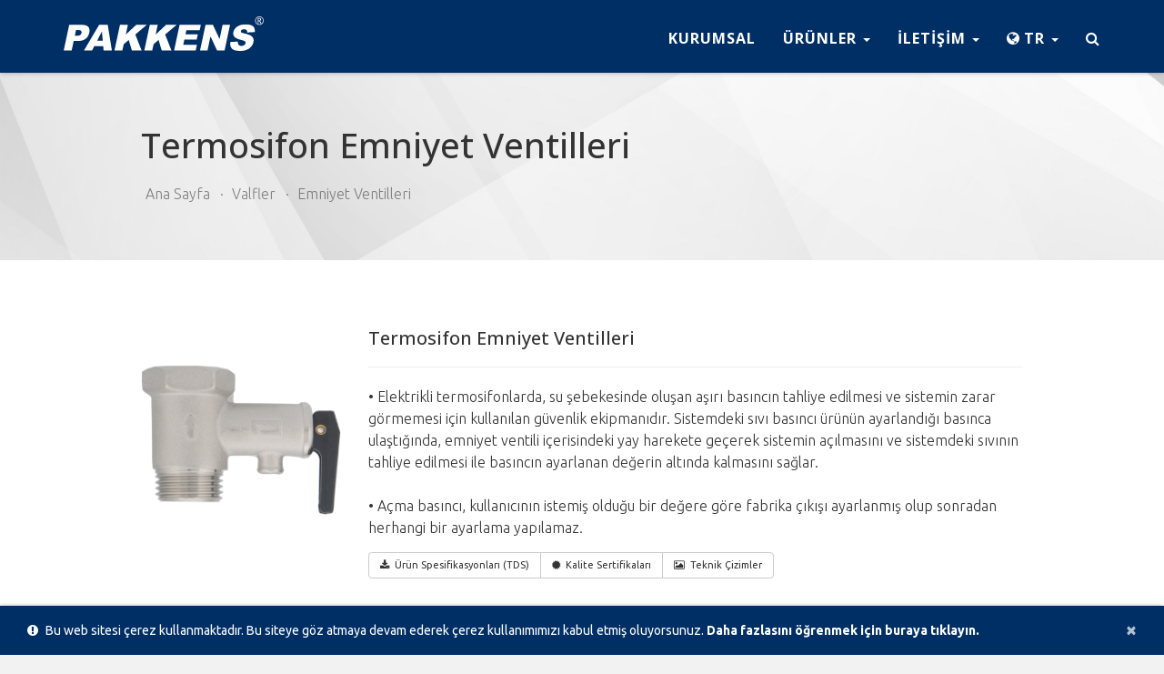

--- FILE ---
content_type: text/html; charset=UTF-8
request_url: https://www.pakkens.com/tr/product/termosifon-emniyet-ventilleri-115
body_size: 9285
content:
<!DOCTYPE html>
<html lang="tr">
<head>
	<title>PAKKENS | Emniyet Ventilleri | Termosifon Emniyet Ventilleri</title>
	<meta charset="utf-8">
	<meta http-equiv="X-UA-Compatible" content="IE=edge">
	<meta name="viewport" content="width=device-width, initial-scale=1">
	<meta name="description" content="Elektrikli termosifonlarda, su şebekesinde oluşan aşırı basıncın tahliye edilmesi ve sistemin zarar görmemesi için kullanılan güvenlik ekipmanıdır. Sistemdeki sıvı basıncı ürünün ayarlandığı basınca ulaştığında, emniyet ventili içerisindeki yay harekete geçerek sistemin açılmasını ve sistemdeki sıvının tahliye edilmesi ile basıncın ayarlanan değerin altında kalmasını sağlar. Açma basıncı, kullanıcının istemiş olduğu bir değere göre fabrika çıkışı ayarlanmış olup sonradan herhangi bir ayarlama yapılamaz." />
	<meta name="generator" content="PAKKENS" />
	<meta name="viewport" content="width=device-width, initial-scale=1, maximum-scale=1">
	<meta name="viewport" content="width=device-width, initial-scale=1.0, maximum-scale=1.0, user-scalable=no" />
	<meta name="HandheldFriendly" content="true" />
	<link rel="shortcut icon" href="https://www.pakkens.com/media/images/site/favicon.ico" type="image/x-icon">
	<link rel="icon" href="https://www.pakkens.com/media/images/site/favicon.ico" type="image/x-icon">
	<link href="https://fonts.googleapis.com/css?family=Ubuntu:200,300,400,600,700|Open+Sans:200,400,500,600,700&subset=latin,latin-ext" rel="stylesheet" type="text/css">
	<!--[if lt IE 9]>
		<script src="https://www.pakkens.com/assets/css/html5shiv.js"></script>
		<script src="https://www.pakkens.com/assets/css/respond.min.js"></script>
	<![endif]-->

	
	<link href="https://www.pakkens.com/assets/css/select2.min.css" rel="stylesheet" />
	<link href="https://www.pakkens.com/assets/css/base.css?_=1888581999" rel="stylesheet" type="text/css">
	<link href="https://www.pakkens.com/assets/css/fontawesome/css/font-awesome.min.css" rel="stylesheet">
	<link href="https://www.pakkens.com/assets/css/main.css?_=1888581999" rel="stylesheet" type="text/css">
	<link href="https://www.pakkens.com/assets/css/responsive.css?_=1888581999" rel="stylesheet" type="text/css">
	<link rel="stylesheet" href="https://www.pakkens.com/assets/js/taggd-master/dist/taggd.css?_=1888581999" type="text/css" media="screen" />
    <link rel="stylesheet" href="https://www.pakkens.com/assets/js/taggd-master/tests/manual/themes/taggd-classic.css?_=1888581999" type="text/css" media="screen" />
	<link href="https://www.pakkens.com/assets/css/test.css?_=1888581999" rel="stylesheet" type="text/css">
	
	<link rel="alternate" hreflang="tr" href="https://www.pakkens.com/tr/product/termosifon-emniyet-ventilleri-115" />
	<link rel="alternate" hreflang="en" href="https://www.pakkens.com/en/product/termosifon-emniyet-ventilleri-115" />
	<link rel="alternate" hreflang="de" href="https://www.pakkens.com/de/product/termosifon-emniyet-ventilleri-115" />
	<link rel="alternate" hreflang="it" href="https://www.pakkens.com/it/product/termosifon-emniyet-ventilleri-115" />
	<link rel="alternate" hreflang="es" href="https://www.pakkens.com/es/product/termosifon-emniyet-ventilleri-115" />
	<link rel="alternate" hreflang="fr" href="https://www.pakkens.com/fr/product/termosifon-emniyet-ventilleri-115" />
	<link rel="alternate" hreflang="ja" href="https://www.pakkens.com/ja/product/termosifon-emniyet-ventilleri-115" />
	<link rel="alternate" hreflang="ru" href="https://www.pakkens.com/ru/product/termosifon-emniyet-ventilleri-115" />
	<link rel="alternate" hreflang="ar" href="https://www.pakkens.com/ar/product/termosifon-emniyet-ventilleri-115" />
	
</head>

<body class="index" ondragstart="return false" ondrop="return false">
	<div id="loading">
		<div>
			<img src="https://www.pakkens.com/media/images/icons/1-loading.png" alt="PAKKENS Icons">
			<img src="https://www.pakkens.com/media/images/icons/2-loading.png" alt="PAKKENS Icons">
			<img src="https://www.pakkens.com/media/images/icons/3-loading.png" alt="PAKKENS Icons">
			<img src="https://www.pakkens.com/media/images/icons/4-loading.png" alt="PAKKENS Icons">
			<img src="https://www.pakkens.com/media/images/icons/5-loading.png" alt="PAKKENS Icons">
			<img src="https://www.pakkens.com/media/images/icons/6-loading.png" alt="PAKKENS Icons">
			<img src="https://www.pakkens.com/media/images/icons/7-loading.png" alt="PAKKENS Icons">
			<img src="https://www.pakkens.com/media/images/icons/8-loading.png" alt="PAKKENS Icons">
			<img src="https://www.pakkens.com/media/images/icons/9-loading.png" alt="PAKKENS Icons">
			<img src="https://www.pakkens.com/media/images/icons/10-loading.png" alt="PAKKENS Icons">
		</div>
	</div>
	<div class="cookie-popup page-alert" style="display:none">
		<button type="button" class="close"><span aria-hidden="true">×</span><span class="sr-only">Kapat</span></button>
		<i class="fa fa-exclamation-circle"></i>Bu web sitesi çerez kullanmaktadır. Bu siteye göz atmaya devam ederek çerez kullanımımızı kabul etmiş oluyorsunuz. <a href="/privacy-policy" target="_blank">Daha fazlasını öğrenmek için buraya tıklayın.</a>
	</div>
<nav class="navbar navbar-default navbar-fixed-top" id="nav" style="z-index: 100 !important;">
    <div class="container">
        <div class="navbar-header page-scroll" style="padding:0px 30px;">
            <button type="button" class="navbar-toggle" data-toggle="collapse" data-target="#siteMenu">
                <span class="sr-only">Toggle navigation</span>
                <span class="icon-bar"></span>
                <span class="icon-bar"></span>
                <span class="icon-bar"></span>
            </button>
            <a class="navbar-brand" href="https://www.pakkens.com/tr/"></a>
        </div>
        <div class="collapse navbar-collapse" id="siteMenu" aria-expanded="false" style="padding:0px 15px;">
            <ul class="nav navbar-nav navbar-right">
                
                <li class="">
                    <a href="https://www.pakkens.com/tr/corporate">Kurumsal</a>
                </li>
                <li class="dropdown ">
                    <a href="#" class="dropdown-toggle" data-toggle="dropdown" role="button" aria-haspopup="true" aria-expanded="false">
                    ÜRÜNLER
                    <span class="caret"></span>
                    </a>
                    <ul class="dropdown-menu" aria-labelledby="dropdownMenu1">
                        		                		                <li><a href="https://www.pakkens.com/tr/products?pressure-gauges">Basınç Ölçerler</a></li>
		                
		                <li><a href="https://www.pakkens.com/tr/products?thermometers">Sıcaklık Ölçerler</a></li>
		                
		                <li><a href="https://www.pakkens.com/tr/products?hydraulic-groups">Hidrolik Gruplar</a></li>
		                
		                <li><a href="https://www.pakkens.com/tr/products?valves">Valfler</a></li>
		                
		                
                      </ul>
                </li>

                                <li class="dropdown  ">
                    <a href="#" class="dropdown-toggle" data-toggle="dropdown" role="button" aria-haspopup="true" aria-expanded="false">
                    İLETİŞİM
                    <span class="caret"></span>
                    </a>
                    <ul class="dropdown-menu" aria-labelledby="dropdownMenu1">
                        <li><a href="https://www.pakkens.com/tr/contact">Bize Ulaşın</a></li>
                        <li><a href="https://www.pakkens.com/tr/dealers">Yetkili Satış Noktalarımız</a></li>
                    </ul>
                </li>
                
                

                <li class="dropdown">
                    <a href="#" class="dropdown-toggle" data-toggle="dropdown" role="button" aria-haspopup="true" aria-expanded="false">
                    <i class="fa fa-globe hideOnMobile" style="margin-right:4px;"></i><span class="showOnMobile">DİLİ DEĞİŞTİR</span><span class="hideOnMobile">TR</span>
                    <span class="caret"></span>
                    </a>
                                        <ul class="dropdown-menu" aria-labelledby="dropdownMenu1">
                                                <li><a href="/tr/product/termosifon-emniyet-ventilleri-115">Türkçe</a></li>
                        
                        <li><a href="/en/product/termosifon-emniyet-ventilleri-115">English</a></li>
                        
                        <li><a href="/de/product/termosifon-emniyet-ventilleri-115">Deutsch</a></li>
                        
                        <li><a href="/it/product/termosifon-emniyet-ventilleri-115">Italiano</a></li>
                        
                        <li><a href="/es/product/termosifon-emniyet-ventilleri-115">Español</a></li>
                        
                        <li><a href="/fr/product/termosifon-emniyet-ventilleri-115">Français</a></li>
                        
                        <li><a href="/ja/product/termosifon-emniyet-ventilleri-115">日本の</a></li>
                        
                        <li><a href="/ru/product/termosifon-emniyet-ventilleri-115">Pусский</a></li>
                        
                        <li><a href="/ar/product/termosifon-emniyet-ventilleri-115">العربية</a></li>
                        
                      </ul>
                      
                </li>
                <li><a href="javascript:void(0)" onclick="$('.searchOverlay').toggleClass('active');$('.searchOverlay input').focus()"><i class="fa fa-search showOnMobile"></i><i class="hideOnMobile fa fa-search"></i><span class="showOnMobile">ARAMA</span></a></li>
            </ul>
        </div>
    </div>
</nav>
<div class="searchOverlay">
    <div class="form">
        <input id="typeahead-input" class="form-control" placeholder="Aramak için yazın..." type="text" data-provide="typeahead" />
    </div>
</div>
<script>
    var typeaheadData = [{"id":"40","link":"https:\/\/www.pakkens.com\/tr\/product\/ds-0550-40","image":"https:\/\/www.pakkens.com\/media\/products\/40\/small\/ds-0550.jpg","name":"DS 0550<small class=\"pull-right\">#DS0550<\/small>"},{"id":"208","link":"https:\/\/www.pakkens.com\/tr\/product\/dg-080-208","image":"https:\/\/www.pakkens.com\/media\/products\/208\/small\/dg-080.jpg","name":"DG 080<small class=\"pull-right\">#DG080<\/small>"},{"id":"129","link":"https:\/\/www.pakkens.com\/tr\/product\/te-063-129","image":"https:\/\/www.pakkens.com\/media\/products\/129\/small\/te-063.jpg","name":"TE 063<small class=\"pull-right\">#063402<\/small>"},{"id":"228","link":"https:\/\/www.pakkens.com\/tr\/product\/hb-101-228","image":"https:\/\/www.pakkens.com\/media\/products\/228\/small\/hb-101.jpg","name":"HB-101"},{"id":"221","link":"https:\/\/www.pakkens.com\/tr\/product\/buhar-emniyet-ventilleri-221","image":"https:\/\/www.pakkens.com\/media\/products\/221\/small\/buhar-emniyet-ventilleri.jpg","name":"Buhar Emniyet Ventilleri"},{"id":"229","link":"https:\/\/www.pakkens.com\/tr\/product\/hb-102-229","image":"https:\/\/www.pakkens.com\/media\/products\/229\/small\/hb-102.jpg","name":"HB-102"},{"id":"115","link":"https:\/\/www.pakkens.com\/tr\/product\/termosifon-emniyet-ventilleri-115","image":"https:\/\/www.pakkens.com\/media\/products\/115\/small\/termosifon-emniyet-ventilleri.jpg","name":"Termosifon Emniyet Ventilleri"},{"id":"230","link":"https:\/\/www.pakkens.com\/tr\/product\/hb-103-230","image":"https:\/\/www.pakkens.com\/media\/products\/230\/small\/hb-103.jpg","name":"HB-103"},{"id":"231","link":"https:\/\/www.pakkens.com\/tr\/product\/hb-104-231","image":"https:\/\/www.pakkens.com\/media\/products\/231\/small\/hb-104.jpg","name":"HB-104"},{"id":"148","link":"https:\/\/www.pakkens.com\/tr\/product\/solar-emniyet-ventili-148","image":"https:\/\/www.pakkens.com\/media\/products\/148\/small\/solar-emniyet-ventili.jpg","name":"Solar Emniyet Ventili"},{"id":"232","link":"https:\/\/www.pakkens.com\/tr\/product\/hb-105-232","image":"https:\/\/www.pakkens.com\/media\/products\/232\/small\/hb-105.jpg","name":"HB-105"},{"id":"114","link":"https:\/\/www.pakkens.com\/tr\/product\/sabit-basincli-emniyet-ventilleri-114","image":"https:\/\/www.pakkens.com\/media\/products\/114\/small\/sabit-basincli-emniyet-ventilleri.jpg","name":"Sabit Bas\u0131n\u00e7l\u0131 Emniyet Ventilleri"},{"id":"233","link":"https:\/\/www.pakkens.com\/tr\/product\/hb-106-233","image":"https:\/\/www.pakkens.com\/media\/products\/233\/small\/hb-106.jpg","name":"HB-106"},{"id":"234","link":"https:\/\/www.pakkens.com\/tr\/product\/hb-107-234","image":"https:\/\/www.pakkens.com\/media\/products\/234\/small\/hb-107.jpg","name":"HB-107"},{"id":"113","link":"https:\/\/www.pakkens.com\/tr\/product\/ayarlanabilir-basincli-emniyet-ventilleri-113","image":"https:\/\/www.pakkens.com\/media\/products\/113\/small\/ayarlanabilir-basincli-emniyet-ventilleri.jpg","name":"Ayarlanabilir Bas\u0131n\u00e7l\u0131 Emniyet Ventilleri"},{"id":"235","link":"https:\/\/www.pakkens.com\/tr\/product\/hb-108-235","image":"https:\/\/www.pakkens.com\/media\/products\/235\/small\/hb-108.jpg","name":"HB-108"},{"id":"130","link":"https:\/\/www.pakkens.com\/tr\/product\/te-100-130","image":"https:\/\/www.pakkens.com\/media\/products\/130\/small\/te-100.jpg","name":"TE 100<small class=\"pull-right\">#100402<\/small>"},{"id":"236","link":"https:\/\/www.pakkens.com\/tr\/product\/hb-109-236","image":"https:\/\/www.pakkens.com\/media\/products\/236\/small\/hb-109.jpg","name":"HB-109"},{"id":"237","link":"https:\/\/www.pakkens.com\/tr\/product\/hb-110-237","image":"https:\/\/www.pakkens.com\/media\/products\/237\/small\/hb-110.jpg","name":"HB-110"},{"id":"1","link":"https:\/\/www.pakkens.com\/tr\/product\/mg-040-1","image":"https:\/\/www.pakkens.com\/media\/products\/1\/small\/mg-040.jpg","name":"MG 040<small class=\"pull-right\">#04010001<\/small>"},{"id":"238","link":"https:\/\/www.pakkens.com\/tr\/product\/hb-111-238","image":"https:\/\/www.pakkens.com\/media\/products\/238\/small\/hb-111.jpg","name":"HB-111"},{"id":"171","link":"https:\/\/www.pakkens.com\/tr\/product\/te-100-171","image":"https:\/\/www.pakkens.com\/media\/products\/171\/small\/te-100.jpg","name":"TE 100<small class=\"pull-right\">#100401<\/small>"},{"id":"239","link":"https:\/\/www.pakkens.com\/tr\/product\/hb-112-239","image":"https:\/\/www.pakkens.com\/media\/products\/239\/small\/hb-112.jpg","name":"HB-112"},{"id":"207","link":"https:\/\/www.pakkens.com\/tr\/product\/te-160-207","image":"https:\/\/www.pakkens.com\/media\/products\/207\/small\/te-160.jpg","name":"TE 160<small class=\"pull-right\">#160401<\/small>"},{"id":"240","link":"https:\/\/www.pakkens.com\/tr\/product\/hb-113-240","image":"https:\/\/www.pakkens.com\/media\/products\/240\/small\/hb-113.jpg","name":"HB-113"},{"id":"241","link":"https:\/\/www.pakkens.com\/tr\/product\/hb-114-241","image":"https:\/\/www.pakkens.com\/media\/products\/241\/small\/hb-114.jpg","name":"HB-114"},{"id":"242","link":"https:\/\/www.pakkens.com\/tr\/product\/hb-115-242","image":"https:\/\/www.pakkens.com\/media\/products\/242\/small\/hb-115.jpg","name":"HB-115"},{"id":"145","link":"https:\/\/www.pakkens.com\/tr\/product\/te-100-145","image":"https:\/\/www.pakkens.com\/media\/products\/145\/small\/te-100.jpg","name":"TE 100<small class=\"pull-right\">#10070001<\/small>"},{"id":"243","link":"https:\/\/www.pakkens.com\/tr\/product\/hb-116-243","image":"https:\/\/www.pakkens.com\/media\/products\/243\/small\/hb-116.jpg","name":"HB-116"},{"id":"244","link":"https:\/\/www.pakkens.com\/tr\/product\/hb-117-244","image":"https:\/\/www.pakkens.com\/media\/products\/244\/small\/hb-117.jpg","name":"HB-117"},{"id":"67","link":"https:\/\/www.pakkens.com\/tr\/product\/titresim-kesiciler-67","image":"https:\/\/www.pakkens.com\/media\/products\/67\/small\/titresim-kesiciler.jpg","name":"Titre\u015fim Kesiciler<small class=\"pull-right\">#1045<\/small>"},{"id":"245","link":"https:\/\/www.pakkens.com\/tr\/product\/hb-118-245","image":"https:\/\/www.pakkens.com\/media\/products\/245\/small\/hb-118.jpg","name":"HB-118"},{"id":"108","link":"https:\/\/www.pakkens.com\/tr\/product\/1122-standart-termoviller-108","image":"https:\/\/www.pakkens.com\/media\/products\/108\/small\/1122-standart-termoviller.jpg","name":"1122 - Standart Termoviller<small class=\"pull-right\">#1122<\/small>"},{"id":"251","link":"https:\/\/www.pakkens.com\/tr\/product\/hb-119-251","image":"https:\/\/www.pakkens.com\/media\/products\/251\/small\/hb-119.jpg","name":"HB-119"},{"id":"252","link":"https:\/\/www.pakkens.com\/tr\/product\/hb-120-252","image":"https:\/\/www.pakkens.com\/media\/products\/252\/small\/hb-120.jpg","name":"HB-120"},{"id":"287","link":"https:\/\/www.pakkens.com\/tr\/product\/hb-121-287","image":"https:\/\/www.pakkens.com\/media\/products\/287\/small\/hb-121.jpg","name":"HB-121"},{"id":"2","link":"https:\/\/www.pakkens.com\/tr\/product\/mg-050-2","image":"https:\/\/www.pakkens.com\/media\/products\/2\/small\/mg-050.jpg","name":"MG 050<small class=\"pull-right\">#05010001<\/small>"},{"id":"288","link":"https:\/\/www.pakkens.com\/tr\/product\/hb-122-288","image":"https:\/\/www.pakkens.com\/media\/products\/288\/small\/hb-122.jpg","name":"HB-122"},{"id":"289","link":"https:\/\/www.pakkens.com\/tr\/product\/hb-123-289","image":"https:\/\/www.pakkens.com\/media\/products\/289\/small\/hb-123.jpg","name":"HB-123"},{"id":"131","link":"https:\/\/www.pakkens.com\/tr\/product\/tb-100-131","image":"https:\/\/www.pakkens.com\/media\/products\/131\/small\/tb-100.jpg","name":"TB 100<small class=\"pull-right\">#100411<\/small>"},{"id":"290","link":"https:\/\/www.pakkens.com\/tr\/product\/hb-124-290","image":"https:\/\/www.pakkens.com\/media\/products\/290\/small\/hb-124.jpg","name":"HB-124"},{"id":"291","link":"https:\/\/www.pakkens.com\/tr\/product\/hb-125-291","image":"https:\/\/www.pakkens.com\/media\/products\/291\/small\/hb-125.jpg","name":"HB-125"},{"id":"298","link":"https:\/\/www.pakkens.com\/tr\/product\/hb-126-298","image":"https:\/\/www.pakkens.com\/media\/products\/298\/small\/hb-126.jpg","name":"HB-126<small class=\"pull-right\">#HB-126<\/small>"},{"id":"69","link":"https:\/\/www.pakkens.com\/tr\/product\/3-yollu-manometre-valfi-69","image":"https:\/\/www.pakkens.com\/media\/products\/69\/small\/3-yollu-manometre-valfi.jpg","name":"3 Yollu Manometre Valfi<small class=\"pull-right\">#104250<\/small>"},{"id":"299","link":"https:\/\/www.pakkens.com\/tr\/product\/hb-127-299","image":"https:\/\/www.pakkens.com\/media\/products\/299\/small\/hb-127.jpg","name":"HB-127<small class=\"pull-right\">#HB-127<\/small>"},{"id":"302","link":"https:\/\/www.pakkens.com\/tr\/product\/hb-128-302","image":"https:\/\/www.pakkens.com\/media\/products\/302\/small\/hb-128.jpg","name":"HB-128"},{"id":"303","link":"https:\/\/www.pakkens.com\/tr\/product\/hb-129-303","image":"https:\/\/www.pakkens.com\/media\/products\/303\/small\/hb-129.jpg","name":"HB-129"},{"id":"4","link":"https:\/\/www.pakkens.com\/tr\/product\/mg-063-4","image":"https:\/\/www.pakkens.com\/media\/products\/4\/small\/mg-063.jpg","name":"MG 063<small class=\"pull-right\">#06310001<\/small>"},{"id":"304","link":"https:\/\/www.pakkens.com\/tr\/product\/hb-130-304","image":"https:\/\/www.pakkens.com\/media\/products\/304\/small\/hb-130.jpg","name":"HB-130"},{"id":"246","link":"https:\/\/www.pakkens.com\/tr\/product\/hb-201-246","image":"https:\/\/www.pakkens.com\/media\/products\/246\/small\/hb-201.jpg","name":"HB-201"},{"id":"247","link":"https:\/\/www.pakkens.com\/tr\/product\/hb-202-247","image":"https:\/\/www.pakkens.com\/media\/products\/247\/small\/hb-202.jpg","name":"HB-202"},{"id":"294","link":"https:\/\/www.pakkens.com\/tr\/product\/hb-203-294","image":"https:\/\/www.pakkens.com\/media\/products\/294\/small\/hb-203.jpg","name":"HB-203<small class=\"pull-right\">#HB-203<\/small>"},{"id":"248","link":"https:\/\/www.pakkens.com\/tr\/product\/hb-301-248","image":"https:\/\/www.pakkens.com\/media\/products\/248\/small\/hb-301.jpg","name":"HB-301"},{"id":"250","link":"https:\/\/www.pakkens.com\/tr\/product\/hb-302-250","image":"https:\/\/www.pakkens.com\/media\/products\/250\/small\/hb-302.jpg","name":"HB-302"},{"id":"253","link":"https:\/\/www.pakkens.com\/tr\/product\/3-yollu-manometre-valfi-253","image":"https:\/\/www.pakkens.com\/media\/products\/253\/small\/3-yollu-manometre-valfi.jpg","name":"3 Yollu Manometre Valfi<small class=\"pull-right\">#104225<\/small>"},{"id":"301","link":"https:\/\/www.pakkens.com\/tr\/product\/3-yollu-manometre-valfi-(eko-tip)-301","image":"https:\/\/www.pakkens.com\/media\/products\/301\/small\/3-yollu-manometre-valfi-(eko-tip).jpg","name":"3 Yollu Manometre Valfi (Eko  Tip)<small class=\"pull-right\">#104210<\/small>"},{"id":"249","link":"https:\/\/www.pakkens.com\/tr\/product\/hb-401-249","image":"https:\/\/www.pakkens.com\/media\/products\/249\/small\/hb-401.jpg","name":"HB-401"},{"id":"5","link":"https:\/\/www.pakkens.com\/tr\/product\/mg-100-5","image":"https:\/\/www.pakkens.com\/media\/products\/5\/small\/mg-100.jpg","name":"MG 100<small class=\"pull-right\">#10010001<\/small>"},{"id":"151","link":"https:\/\/www.pakkens.com\/tr\/product\/sogutma-kulesi-151","image":"https:\/\/www.pakkens.com\/media\/products\/151\/small\/sogutma-kulesi.jpg","name":"So\u011futma Kulesi<small class=\"pull-right\">#1051<\/small>"},{"id":"26","link":"https:\/\/www.pakkens.com\/tr\/product\/mk-100-26","image":"https:\/\/www.pakkens.com\/media\/products\/26\/small\/mk-100.jpg","name":"MK 100<small class=\"pull-right\">#10011101K<\/small>"},{"id":"41","link":"https:\/\/www.pakkens.com\/tr\/product\/ds-0500-41","image":"https:\/\/www.pakkens.com\/media\/products\/41\/small\/ds-0500.jpg","name":"DS 0500<small class=\"pull-right\">#DS0500<\/small>"},{"id":"68","link":"https:\/\/www.pakkens.com\/tr\/product\/butonlu-manometre-valfi-68","image":"https:\/\/www.pakkens.com\/media\/products\/68\/small\/butonlu-manometre-valfi.jpg","name":"Butonlu Manometre Valfi<small class=\"pull-right\">#1040<\/small>"},{"id":"256","link":"https:\/\/www.pakkens.com\/tr\/product\/mg-160-256","image":"https:\/\/www.pakkens.com\/media\/products\/256\/small\/mg-160.jpg","name":"MG 160<small class=\"pull-right\">#16010011<\/small>"},{"id":"27","link":"https:\/\/www.pakkens.com\/tr\/product\/mk-160-27","image":"https:\/\/www.pakkens.com\/media\/products\/27\/small\/mk-160.jpg","name":"MK 160<small class=\"pull-right\">#16011101K<\/small>"},{"id":"66","link":"https:\/\/www.pakkens.com\/tr\/product\/akis-kirici-sifonlar-66","image":"https:\/\/www.pakkens.com\/media\/products\/66\/small\/akis-kirici-sifonlar.jpg","name":"Ak\u0131\u015f K\u0131r\u0131c\u0131 Sifonlar<small class=\"pull-right\">#1047200<\/small>"},{"id":"136","link":"https:\/\/www.pakkens.com\/tr\/product\/ti-050-136","image":"https:\/\/www.pakkens.com\/media\/products\/136\/small\/ti-050.jpg","name":"TI 050<small class=\"pull-right\">#050502<\/small>"},{"id":"300","link":"https:\/\/www.pakkens.com\/tr\/product\/mg-040-300","image":"https:\/\/www.pakkens.com\/media\/products\/300\/small\/mg-040.jpg","name":"MG 040<small class=\"pull-right\">#04010012<\/small>"},{"id":"155","link":"https:\/\/www.pakkens.com\/tr\/product\/mg-050-155","image":"https:\/\/www.pakkens.com\/media\/products\/155\/small\/mg-050.jpg","name":"MG 050<small class=\"pull-right\">#05010011<\/small>"},{"id":"261","link":"https:\/\/www.pakkens.com\/tr\/product\/mp1012-monoblok-ve-cok-yollu-igne-vanalar-261","image":"https:\/\/www.pakkens.com\/media\/products\/261\/small\/mp1012-monoblok-ve-cok-yollu-igne-vanalar.jpg","name":"MP1012 \/ Monoblok ve \u00c7ok Yollu \u0130\u011fne Vanalar<small class=\"pull-right\">#MP1012<\/small>"},{"id":"156","link":"https:\/\/www.pakkens.com\/tr\/product\/mg-063-156","image":"https:\/\/www.pakkens.com\/media\/products\/156\/small\/mg-063.jpg","name":"MG 063<small class=\"pull-right\">#06310011<\/small>"},{"id":"263","link":"https:\/\/www.pakkens.com\/tr\/product\/mp1032-monoblok-ve-cok-yollu-igne-vanalar-263","image":"https:\/\/www.pakkens.com\/media\/products\/263\/small\/mp1032-monoblok-ve-cok-yollu-igne-vanalar.jpg","name":"MP1032 \/ Monoblok ve \u00c7ok Yollu \u0130\u011fne Vanalar<small class=\"pull-right\">#MP1032<\/small>"},{"id":"157","link":"https:\/\/www.pakkens.com\/tr\/product\/mg-100-157","image":"https:\/\/www.pakkens.com\/media\/products\/157\/small\/mg-100.jpg","name":"MG 100<small class=\"pull-right\">#10010011<\/small>"},{"id":"264","link":"https:\/\/www.pakkens.com\/tr\/product\/mp1052-monoblok-ve-cok-yollu-igne-vanalar-264","image":"https:\/\/www.pakkens.com\/media\/products\/264\/small\/mp1052-monoblok-ve-cok-yollu-igne-vanalar.jpg","name":"MP1052 \/ Monoblok ve \u00c7ok Yollu \u0130\u011fne Vanalar<small class=\"pull-right\">#MP1052<\/small>"},{"id":"42","link":"https:\/\/www.pakkens.com\/tr\/product\/ds-0520-42","image":"https:\/\/www.pakkens.com\/media\/products\/42\/small\/ds-0520.jpg","name":"DS 0520<small class=\"pull-right\">#DS0520<\/small>"},{"id":"170","link":"https:\/\/www.pakkens.com\/tr\/product\/mg-063-170","image":"https:\/\/www.pakkens.com\/media\/products\/170\/small\/mg-063.jpg","name":"MG 063<small class=\"pull-right\">#06310111<\/small>"},{"id":"265","link":"https:\/\/www.pakkens.com\/tr\/product\/mp1062-monoblok-ve-cok-yollu-igne-vanalar-265","image":"https:\/\/www.pakkens.com\/media\/products\/265\/small\/mp1062-monoblok-ve-cok-yollu-igne-vanalar.jpg","name":"MP1062 \/ Monoblok ve \u00c7ok Yollu \u0130\u011fne Vanalar<small class=\"pull-right\">#MP1062<\/small>"},{"id":"16","link":"https:\/\/www.pakkens.com\/tr\/product\/mh-100-16","image":"https:\/\/www.pakkens.com\/media\/products\/16\/small\/mh-100.jpg","name":"MH 100<small class=\"pull-right\">#10011001<\/small>"},{"id":"137","link":"https:\/\/www.pakkens.com\/tr\/product\/ti-060-137","image":"https:\/\/www.pakkens.com\/media\/products\/137\/small\/ti-060.jpg","name":"TI 060<small class=\"pull-right\">#060502<\/small>"},{"id":"267","link":"https:\/\/www.pakkens.com\/tr\/product\/mp2012-kisma-ve-tahliye-vanalari-267","image":"https:\/\/www.pakkens.com\/media\/products\/267\/small\/mp2012-kisma-ve-tahliye-vanalari.jpg","name":"MP2012 \/ K\u0131sma ve Tahliye Vanalar\u0131<small class=\"pull-right\">#MP2012<\/small>"},{"id":"17","link":"https:\/\/www.pakkens.com\/tr\/product\/mh-160-17","image":"https:\/\/www.pakkens.com\/media\/products\/17\/small\/mh-160.jpg","name":"MH 160<small class=\"pull-right\">#16011001<\/small>"},{"id":"268","link":"https:\/\/www.pakkens.com\/tr\/product\/mp2022-kisma-ve-tahliye-vanalari-268","image":"https:\/\/www.pakkens.com\/media\/products\/268\/small\/mp2022-kisma-ve-tahliye-vanalari.jpg","name":"MP2022 \/ K\u0131sma ve Tahliye Vanalar\u0131<small class=\"pull-right\">#MP2022<\/small>"},{"id":"18","link":"https:\/\/www.pakkens.com\/tr\/product\/mh-250-18","image":"https:\/\/www.pakkens.com\/media\/products\/18\/small\/mh-250.jpg","name":"MH 250<small class=\"pull-right\">#25011001<\/small>"},{"id":"269","link":"https:\/\/www.pakkens.com\/tr\/product\/mp2032-kisma-ve-tahliye-vanalari-269","image":"https:\/\/www.pakkens.com\/media\/products\/269\/small\/mp2032-kisma-ve-tahliye-vanalari.jpg","name":"MP2032 \/ K\u0131sma ve Tahliye Vanalar\u0131<small class=\"pull-right\">#MP2032<\/small>"},{"id":"19","link":"https:\/\/www.pakkens.com\/tr\/product\/mh-100-19","image":"https:\/\/www.pakkens.com\/media\/products\/19\/small\/mh-100.jpg","name":"MH 100<small class=\"pull-right\">#10011121<\/small>"},{"id":"270","link":"https:\/\/www.pakkens.com\/tr\/product\/mp2072-kisma-ve-tahliye-vanalari-270","image":"https:\/\/www.pakkens.com\/media\/products\/270\/small\/mp2072-kisma-ve-tahliye-vanalari.jpg","name":"MP2072 \/ K\u0131sma ve Tahliye Vanalar\u0131<small class=\"pull-right\">#MP2072<\/small>"},{"id":"20","link":"https:\/\/www.pakkens.com\/tr\/product\/mh-160-20","image":"https:\/\/www.pakkens.com\/media\/products\/20\/small\/mh-160.jpg","name":"MH 160<small class=\"pull-right\">#16011121<\/small>"},{"id":"39","link":"https:\/\/www.pakkens.com\/tr\/product\/ds-0522-39","image":"https:\/\/www.pakkens.com\/media\/products\/39\/small\/ds-0522.jpg","name":"DS 0522<small class=\"pull-right\">#DS0522<\/small>"},{"id":"271","link":"https:\/\/www.pakkens.com\/tr\/product\/mp2082-kisma-ve-tahliye-vanalari-271","image":"https:\/\/www.pakkens.com\/media\/products\/271\/small\/mp2082-kisma-ve-tahliye-vanalari.jpg","name":"MP2082 \/ K\u0131sma ve Tahliye Vanalar\u0131<small class=\"pull-right\">#MP2082<\/small>"},{"id":"22","link":"https:\/\/www.pakkens.com\/tr\/product\/mh-100-22","image":"https:\/\/www.pakkens.com\/media\/products\/22\/small\/mh-100.jpg","name":"MH 100<small class=\"pull-right\">#10011011<\/small>"},{"id":"272","link":"https:\/\/www.pakkens.com\/tr\/product\/mp2092-kisma-ve-tahliye-vanalari-272","image":"https:\/\/www.pakkens.com\/media\/products\/272\/small\/mp2092-kisma-ve-tahliye-vanalari.jpg","name":"MP2092 \/ K\u0131sma ve Tahliye Vanalar\u0131<small class=\"pull-right\">#MP2092<\/small>"},{"id":"259","link":"https:\/\/www.pakkens.com\/tr\/product\/mh-160-259","image":"https:\/\/www.pakkens.com\/media\/products\/259\/small\/mh-160.jpg","name":"MH 160<small class=\"pull-right\">#16011111<\/small>"},{"id":"273","link":"https:\/\/www.pakkens.com\/tr\/product\/mp2102-kisma-ve-tahliye-vanalari-273","image":"https:\/\/www.pakkens.com\/media\/products\/273\/small\/mp2102-kisma-ve-tahliye-vanalari.jpg","name":"MP2102 \/ K\u0131sma ve Tahliye Vanalar\u0131<small class=\"pull-right\">#MP2102<\/small>"},{"id":"258","link":"https:\/\/www.pakkens.com\/tr\/product\/mh-100-258","image":"https:\/\/www.pakkens.com\/media\/products\/258\/small\/mh-100.jpg","name":"MH 100<small class=\"pull-right\">#10011111<\/small>"},{"id":"274","link":"https:\/\/www.pakkens.com\/tr\/product\/mp2112-kisma-ve-tahliye-vanalari-274","image":"https:\/\/www.pakkens.com\/media\/products\/274\/small\/mp2112-kisma-ve-tahliye-vanalari.jpg","name":"MP2112 \/ K\u0131sma ve Tahliye Vanalar\u0131<small class=\"pull-right\">#MP2112<\/small>"},{"id":"23","link":"https:\/\/www.pakkens.com\/tr\/product\/mh-160-23","image":"https:\/\/www.pakkens.com\/media\/products\/23\/small\/mh-160.jpg","name":"MH 160<small class=\"pull-right\">#16011011<\/small>"},{"id":"275","link":"https:\/\/www.pakkens.com\/tr\/product\/mp3092-3-yollu-manifold-275","image":"https:\/\/www.pakkens.com\/media\/products\/275\/small\/mp3092-3-yollu-manifold.jpg","name":"MP3092 \/ 3 Yollu Manifold<small class=\"pull-right\">#MP3092<\/small>"},{"id":"30","link":"https:\/\/www.pakkens.com\/tr\/product\/mc-063-30","image":"https:\/\/www.pakkens.com\/media\/products\/30\/small\/mc-063.jpg","name":"MC 063<small class=\"pull-right\">#06313001<\/small>"},{"id":"276","link":"https:\/\/www.pakkens.com\/tr\/product\/mp3125-3-yollu-manifold-276","image":"https:\/\/www.pakkens.com\/media\/products\/276\/small\/mp3125-3-yollu-manifold.jpg","name":"MP3125 \/ 3 Yollu Manifold<small class=\"pull-right\">#MP3125<\/small>"},{"id":"31","link":"https:\/\/www.pakkens.com\/tr\/product\/mc-100-31","image":"https:\/\/www.pakkens.com\/media\/products\/31\/small\/mc-100.jpg","name":"MC 100<small class=\"pull-right\">#10013001<\/small>"},{"id":"277","link":"https:\/\/www.pakkens.com\/tr\/product\/mp3135-3-yollu-manifold-277","image":"https:\/\/www.pakkens.com\/media\/products\/277\/small\/mp3135-3-yollu-manifold.jpg","name":"MP3135 \/ 3 Yollu Manifold<small class=\"pull-right\">#MP3135<\/small>"},{"id":"149","link":"https:\/\/www.pakkens.com\/tr\/product\/solar-purjor-149","image":"https:\/\/www.pakkens.com\/media\/products\/149\/small\/solar-purjor.jpg","name":"Solar P\u00fcrj\u00f6r<small class=\"pull-right\">#1362010100<\/small>"},{"id":"278","link":"https:\/\/www.pakkens.com\/tr\/product\/mp3146-3-yollu-manifold-278","image":"https:\/\/www.pakkens.com\/media\/products\/278\/small\/mp3146-3-yollu-manifold.jpg","name":"MP3146 \/ 3 Yollu Manifold<small class=\"pull-right\">#MP3146<\/small>"},{"id":"295","link":"https:\/\/www.pakkens.com\/tr\/product\/mc-063-295","image":"https:\/\/www.pakkens.com\/media\/products\/295\/small\/mc-063.jpg","name":"MC 063<small class=\"pull-right\">#06313011<\/small>"},{"id":"279","link":"https:\/\/www.pakkens.com\/tr\/product\/mp5092-5-yollu-manifold-279","image":"https:\/\/www.pakkens.com\/media\/products\/279\/small\/mp5092-5-yollu-manifold.jpg","name":"MP5092 \/ 5 Yollu Manifold<small class=\"pull-right\">#MP5092<\/small>"},{"id":"296","link":"https:\/\/www.pakkens.com\/tr\/product\/mc-100-296","image":"https:\/\/www.pakkens.com\/media\/products\/296\/small\/mc-100.jpg","name":"MC 100<small class=\"pull-right\">#10013011<\/small>"},{"id":"280","link":"https:\/\/www.pakkens.com\/tr\/product\/mp5125-5-yollu-manifold-280","image":"https:\/\/www.pakkens.com\/media\/products\/280\/small\/mp5125-5-yollu-manifold.jpg","name":"MP5125 \/ 5 Yollu Manifold<small class=\"pull-right\">#MP5125<\/small>"},{"id":"282","link":"https:\/\/www.pakkens.com\/tr\/product\/mp5135-5-yollu-manifold-282","image":"https:\/\/www.pakkens.com\/media\/products\/282\/small\/mp5135-5-yollu-manifold.jpg","name":"MP5135 \/ 5 Yollu Manifold<small class=\"pull-right\">#MP5135<\/small>"},{"id":"43","link":"https:\/\/www.pakkens.com\/tr\/product\/ds-0552-43","image":"https:\/\/www.pakkens.com\/media\/products\/43\/small\/ds-0552.jpg","name":"DS 0552<small class=\"pull-right\">#DS0552<\/small>"},{"id":"283","link":"https:\/\/www.pakkens.com\/tr\/product\/mp5146-5-yollu-manifold-283","image":"https:\/\/www.pakkens.com\/media\/products\/283\/small\/mp5146-5-yollu-manifold.jpg","name":"MP5146 \/ 5 Yollu Manifold<small class=\"pull-right\">#MP5146<\/small>"},{"id":"191","link":"https:\/\/www.pakkens.com\/tr\/product\/ds-0560-191","image":"https:\/\/www.pakkens.com\/media\/products\/191\/small\/ds-0560.jpg","name":"DS 0560<small class=\"pull-right\">#DS0560<\/small>"},{"id":"44","link":"https:\/\/www.pakkens.com\/tr\/product\/ds-0564-44","image":"https:\/\/www.pakkens.com\/media\/products\/44\/small\/ds-0564.jpg","name":"DS 0564<small class=\"pull-right\">#DS0564<\/small>"},{"id":"124","link":"https:\/\/www.pakkens.com\/tr\/product\/otomatik-hava-tahliye-cihazi-(purjor)-124","image":"https:\/\/www.pakkens.com\/media\/products\/124\/small\/otomatik-hava-tahliye-cihazi-(purjor).jpg","name":"Otomatik Hava Tahliye Cihaz\u0131 (P\u00fcrj\u00f6r)"},{"id":"140","link":"https:\/\/www.pakkens.com\/tr\/product\/tk-060-140","image":"https:\/\/www.pakkens.com\/media\/products\/140\/small\/tk-060.jpg","name":"TK 060<small class=\"pull-right\">#060522<\/small>"},{"id":"292","link":"https:\/\/www.pakkens.com\/tr\/product\/ds-0565-292","image":"https:\/\/www.pakkens.com\/media\/products\/292\/small\/ds-0565.jpg","name":"DS 0565<small class=\"pull-right\">#DS0565<\/small>"},{"id":"45","link":"https:\/\/www.pakkens.com\/tr\/product\/ds-0568-45","image":"https:\/\/www.pakkens.com\/media\/products\/45\/small\/ds-0568.jpg","name":"DS 0568<small class=\"pull-right\">#DS0568<\/small>"},{"id":"46","link":"https:\/\/www.pakkens.com\/tr\/product\/ds-0569-46","image":"https:\/\/www.pakkens.com\/media\/products\/46\/small\/ds-0569.jpg","name":"DS 0569<small class=\"pull-right\">#DS056910<\/small>"},{"id":"144","link":"https:\/\/www.pakkens.com\/tr\/product\/ti-050-144","image":"https:\/\/www.pakkens.com\/media\/products\/144\/small\/ti-050.jpg","name":"TI 050<small class=\"pull-right\">#050702<\/small>"},{"id":"293","link":"https:\/\/www.pakkens.com\/tr\/product\/ds-0573-293","image":"https:\/\/www.pakkens.com\/media\/products\/293\/small\/ds-0573.jpg","name":"DS 0573<small class=\"pull-right\">#DS0573<\/small>"},{"id":"47","link":"https:\/\/www.pakkens.com\/tr\/product\/ds-0579-47","image":"https:\/\/www.pakkens.com\/media\/products\/47\/small\/ds-0579.jpg","name":"DS 0579<small class=\"pull-right\">#DS0579<\/small>"},{"id":"24","link":"https:\/\/www.pakkens.com\/tr\/product\/mk-100-24","image":"https:\/\/www.pakkens.com\/media\/products\/24\/small\/mk-100.jpg","name":"MK 100<small class=\"pull-right\">#10011001K<\/small>"},{"id":"25","link":"https:\/\/www.pakkens.com\/tr\/product\/mk-160-25","image":"https:\/\/www.pakkens.com\/media\/products\/25\/small\/mk-160.jpg","name":"MK 160<small class=\"pull-right\">#16011001K<\/small>"},{"id":"262","link":"https:\/\/www.pakkens.com\/tr\/product\/mp1022-monoblok-ve-cok-yollu-igne-vanalar-262","image":"https:\/\/www.pakkens.com\/media\/products\/262\/small\/mp1022-monoblok-ve-cok-yollu-igne-vanalar.jpg","name":"MP1022 \/ Monoblok ve \u00c7ok Yollu \u0130\u011fne Vanalar<small class=\"pull-right\">#MP1022<\/small>"},{"id":"123","link":"https:\/\/www.pakkens.com\/tr\/product\/su-basinc-regulatoru-123","image":"https:\/\/www.pakkens.com\/media\/products\/123\/small\/su-basinc-regulatoru.jpg","name":"Su Bas\u0131n\u00e7 Reg\u00fclat\u00f6r\u00fc"},{"id":"116","link":"https:\/\/www.pakkens.com\/tr\/product\/mini-kuresel-vana-116","image":"https:\/\/www.pakkens.com\/media\/products\/116\/small\/mini-kuresel-vana.jpg","name":"Mini K\u00fcresel Vana"},{"id":"223","link":"https:\/\/www.pakkens.com\/tr\/product\/dolum-vanasi-223","image":"https:\/\/www.pakkens.com\/media\/products\/223\/small\/dolum-vanasi.jpg","name":"Dolum Vanas\u0131<small class=\"pull-right\">#1450000000<\/small>"},{"id":"117","link":"https:\/\/www.pakkens.com\/tr\/product\/genel-amacli-(disi-disi)-117","image":"https:\/\/www.pakkens.com\/media\/products\/117\/small\/genel-amacli-(disi-disi).jpg","name":"Genel Ama\u00e7l\u0131 (Di\u015fi-Di\u015fi)<small class=\"pull-right\">#0920010100<\/small>"},{"id":"118","link":"https:\/\/www.pakkens.com\/tr\/product\/genel-amacli-(disi-erkek)-118","image":"https:\/\/www.pakkens.com\/media\/products\/118\/small\/genel-amacli-(disi-erkek).jpg","name":"Genel Ama\u00e7l\u0131 (Di\u015fi-Erkek)"},{"id":"122","link":"https:\/\/www.pakkens.com\/tr\/product\/hortum-rekorlu-mini-kuresel-vana-122","image":"https:\/\/www.pakkens.com\/media\/products\/122\/small\/hortum-rekorlu-mini-kuresel-vana.jpg","name":"Hortum Rekorlu Mini K\u00fcresel Vana"}];
</script>

<script type="application/ld+json">
{
    "@context": "http://schema.org/",
    "@type": "Product",
    "name": "Termosifon Emniyet Ventilleri",
    "url": "https://www.pakkens.com/tr/product/termosifon-emniyet-ventilleri-115",
    "image": [
        "https://www.pakkens.com/media/products/115/big/termosifon-emniyet-ventilleri.jpg"
    ],
    "sku": "",
    "mpn": "",
    "description": "\u2022 Elektrikli termosifonlarda, su \u015febekesinde olu\u015fan a\u015f\u0131r\u0131 bas\u0131nc\u0131n tahliye\u00a0edilmesi ve sistemin zarar g\u00f6rmemesi i\u00e7in kullan\u0131lan g\u00fcvenlik ekipman\u0131d\u0131r. Sistemdeki s\u0131v\u0131 bas\u0131nc\u0131 \u00fcr\u00fcn\u00fcn ayarland\u0131\u011f\u0131 bas\u0131nca ula\u015ft\u0131\u011f\u0131nda, emniyet ventili i\u00e7erisindeki yay harekete ge\u00e7erek sistemin a\u00e7\u0131lmas\u0131n\u0131 ve sistemdeki s\u0131v\u0131n\u0131n tahliye edilmesi ile bas\u0131nc\u0131n ayarlanan de\u011ferin alt\u0131nda kalmas\u0131n\u0131 sa\u011flar.\r\n\r\n\u2022 A\u00e7ma bas\u0131nc\u0131, kullan\u0131c\u0131n\u0131n istemi\u015f oldu\u011fu bir de\u011fere g\u00f6re fabrika \u00e7\u0131k\u0131\u015f\u0131 ayarlanm\u0131\u015f olup sonradan herhangi bir ayarlama yap\u0131lamaz.",
    "brand": {
        "@type": "Thing",
        "name": "Pakkens"
    }
}
</script>

<section class="page full pb0">
    <div class="bs-docs-header product" id="content" tabindex="-1">
        <div class="container">
            <div class="row">
                <div class="col-xs-12 col-md-10 col-md-push-1">
                    <div class="row">
                        <div class="col-xs-12">
                            <h1 style="font-size:38px;">
                                Termosifon Emniyet Ventilleri
                                
                                
                                
                            </h1>
                            <ol class="breadcrumb" xmlns:v="http://rdf.data-vocabulary.org/#">
                                <li typeof="v:Breadcrumb"><a rel="v:url" property="v:title" href="https://www.pakkens.com/tr/">Ana Sayfa</a></li>
                                <li typeof="v:Breadcrumb"><a rel="v:url" property="v:title" href="https://www.pakkens.com/tr/products?valves">Valfler</a></li>
                                                                <li typeof="v:Breadcrumb"><a rel="v:url" property="v:title" href="https://www.pakkens.com/tr/products?valves&categoryid=19">Emniyet Ventilleri</a></li>
                                
                                <li typeof="v:Breadcrumb" rel="v:title" property="v:title" class="active hidden">Termosifon Emniyet Ventilleri</li>
                            </ol>
                        </div>
                    </div>
                </div>
            </div>
        </div>
    </div>
    <div class="container">
        <div class="row">
            <div class="col-xs-12 col-sm-10 col-sm-push-1">
                <div class="productDetailsContainer">
                    <div class="row">
                        <div class="col-xs-12 col-lg-3">
                            <div class="productDetails text-center zoom">
                                <img src="https://www.pakkens.com/media/products/115/big/termosifon-emniyet-ventilleri.jpg" class="img-responsive" alt="" style="position:relative;">
                                
                            </div>
                        </div>
                        <div class="col-xs-12 col-lg-9">
                            
                            <h3 style="margin:0px;margin-top:15px;">
                                Termosifon Emniyet Ventilleri
                                
                            </h3>
                            <hr style="border-color:#eee">
                            
                            
                            <div class="properties">
                                • Elektrikli termosifonlarda, su şebekesinde oluşan aşırı basıncın tahliye edilmesi ve sistemin zarar görmemesi için kullanılan güvenlik ekipmanıdır. Sistemdeki sıvı basıncı ürünün ayarlandığı basınca ulaştığında, emniyet ventili içerisindeki yay harekete geçerek sistemin açılmasını ve sistemdeki sıvının tahliye edilmesi ile basıncın ayarlanan değerin altında kalmasını sağlar.<br />
<br />
• Açma basıncı, kullanıcının istemiş olduğu bir değere göre fabrika çıkışı ayarlanmış olup sonradan herhangi bir ayarlama yapılamaz.
                            </div>
                            <div class="btn-group links" role="group" aria-label="...">
                                                                <a style="font-size:11px;" href="https://www.pakkens.com/tr/product-export-preview/termosifon-emniyet-ventilleri-115" class="btn btn-default" target="_blank" onclick="/*$(this).addClass('active').attr('disabled', 'disabled');*/"><i class="fa fa-download" style="margin-right:6px;"></i>Ürün Spesifikasyonları (TDS)</a>
                                
                                
                                
                                                                <a style="font-size:11px;" href="javascript:void(0)" onclick="showArea(this, '.certificates')" class="areaButton btn btn-default" ><i class="fa fa-certificate" style="margin-right:6px;"></i>Kalite Sertifikaları</a>
                                
                                                                <a style="font-size:11px;" href="https://www.pakkens.com/tr/product-technical-export-preview/termosifon-emniyet-ventilleri-115" target="_blank" class="btn btn-default" onclick="/*$(this).addClass('active').attr('disabled', 'disabled');*/"><i class="fa fa-picture-o" style="margin-right:6px;"></i>Teknik Çizimler</a>
                                
                                
                            </div>
                            
                            
                        </div>
                    </div>
                </div>
                
                                <div class="area certificates">
                    <div class="detailsTableContainer">
                        <table class="table table-striped">
                            <thead>
                                <tr>
                                    <th style="background: #eee;color: #666;" colspan="2">Kalite Sertifikaları</th>
                                </tr>
                            </thead>
                            <tbody>
                                                                <tr>
                                    <td width="75%">CE - Emniyet Ventili - Modül B</td>
                                    <td class="text-right">
                                        <a href="https://www.pakkens.com/quality-certificates/23/tr_TR/ce-emniyet-ventili-modul-b.pdf" class="defaultLink" target="_blank"><i class="fa fa-download"></i> İndir</a>
                                    </td>
                                </tr>
                                
                                <tr>
                                    <td width="75%">CE - Emniyet Ventili - Modül D</td>
                                    <td class="text-right">
                                        <a href="https://www.pakkens.com/quality-certificates/24/tr_TR/ce-emniyet-ventili-modul-d.pdf" class="defaultLink" target="_blank"><i class="fa fa-download"></i> İndir</a>
                                    </td>
                                </tr>
                                
                                </tbody>
                        </table>
                    </div>
                </div>
                
                                <div class="area drawings">
                    <div class="detailsTableContainer">
                        <table class="table table-striped">
                            <thead>
                                <tr>
                                    <th style="background: #eee;color: #666;" colspan="2">Teknik Çizimler</th>
                                </tr>
                            </thead>
                            <tbody>
                                
                                </tbody>
                        </table>
                    </div>
                </div>
                
                
                                <div class="detailsTableContainer">
                    <table class="table table-striped">
                        <thead>
                            <tr>
                                <th class="productPropertyTitle">Yapısal Özellikler</th>
                                <th class="standardWidth"></th>
                                <th class="alternateWidth text-right hidden-xs" width="25%"><span style="display:none;">Opsiyonlar</span><a class="optionsButton" href="javascript:void(0)" onclick="$('.alternateWidth').css('width', '35%');$('.standardWidth').css('width', '40%');$('.alternate').fadeIn();$('.optionsButton').hide();$('.optionsButton').prev().fadeIn();$('.optionsButton').parent().removeClass('text-right');$('.optionsButton').parent().css('borderLeft', '1px solid #eee');$('td.alternateTd').css('borderLeft', '1px solid #eee')" style=";font-size: 12px;vertical-align: middle;color: #eee">Mamülün opsiyonlarını göster</a></th>
                            </tr>
                        </thead>
                        <tbody>
                                                        <tr class="">
                                <td width="25%">Tahliye Bağlantısı</td>
                                <td>
                                                                        <ul>
                                                                                <li class="standard" style="float:left;margin-right:30px;">G  1/2’’  B</li>
                                        
                                    </ul>
                                    
                                </td>
                                <td class="alternateTd hidden-xs">
                                	
                                </td>
                            </tr>
                            
                            <tr class="">
                                <td width="25%">Gövde Malzemesi</td>
                                <td>
                                                                        <ul>
                                                                                <li class="standard" style="float:left;margin-right:30px;">Pirinç - Nikel Kaplı</li>
                                        
                                    </ul>
                                    
                                </td>
                                <td class="alternateTd hidden-xs">
                                	
                                </td>
                            </tr>
                            
                            <tr class="">
                                <td width="25%">Bağlantı</td>
                                <td>
                                                                        <ul>
                                                                                <li class="standard" style="float:left;margin-right:30px;">G  1/2’’  B</li>
                                        
                                    </ul>
                                    
                                </td>
                                <td class="alternateTd hidden-xs">
                                	
                                </td>
                            </tr>
                            
                            <tr class="">
                                <td width="25%">Baskı Yayı</td>
                                <td>
                                                                        <ul>
                                                                                <li class="standard" style="float:left;margin-right:30px;">Paslanmaz</li>
                                        
                                    </ul>
                                    
                                </td>
                                <td class="alternateTd hidden-xs">
                                	
                                </td>
                            </tr>
                            
                            </tbody>
                    </table>
                </div>
                
                <div class="detailsTableContainer">
                    <table class="table table-striped">
                        <thead>
                            <tr>
                                <th class="productPropertyTitle">Kullanım Özellikleri</th>
                                <th class="standardWidth"></th>
                                <th class="alternateWidth text-right hidden-xs" width="25%"><span style="display:none;">Opsiyonlar</span><a class="optionsButton" href="javascript:void(0)" onclick="$('.alternateWidth').css('width', '35%');$('.standardWidth').css('width', '40%');$('.alternate').fadeIn();$('.optionsButton').hide();$('.optionsButton').prev().fadeIn();$('.optionsButton').parent().removeClass('text-right');$('.optionsButton').parent().css('borderLeft', '1px solid #eee');$('td.alternateTd').css('borderLeft', '1px solid #eee')" style=";font-size: 12px;vertical-align: middle;color: #eee">Mamülün opsiyonlarını göster</a></th>
                            </tr>
                        </thead>
                        <tbody>
                                                        <tr class="">
                                <td width="25%">Akışkan Sıcaklığı</td>
                                <td>
                                                                        <ul>
                                                                                <li class="standard" style="float:left;margin-right:30px;">110 °C</li>
                                        
                                    </ul>
                                    
                                </td>
                                <td class="alternateTd hidden-xs">
                                	
                                </td>
                            </tr>
                            
                            <tr class="">
                                <td width="25%">Uygunluk</td>
                                <td>
                                                                        <ul>
                                                                                <li class="standard" style="float:left;margin-right:30px;">CE 0408</li>
                                        
                                    </ul>
                                    
                                </td>
                                <td class="alternateTd hidden-xs">
                                	
                                </td>
                            </tr>
                            
                            <tr class="">
                                <td width="25%">Azami  Basınç</td>
                                <td>
                                                                        <ul>
                                                                                <li class="standard" style="float:left;margin-right:30px;">PN 16</li>
                                        
                                    </ul>
                                    
                                </td>
                                <td class="alternateTd hidden-xs">
                                	
                                </td>
                            </tr>
                            
                            <tr class="">
                                <td width="25%">Depolama Sıcaklıkları</td>
                                <td>
                                                                        <ul>
                                                                                <li class="standard" style="float:left;margin-right:30px;">-20 ... +60 °C</li>
                                        
                                    </ul>
                                    
                                </td>
                                <td class="alternateTd hidden-xs">
                                	
                                </td>
                            </tr>
                            
                            </tbody>
                    </table>
                </div>
                
                
                
                
            </div>
        </div>
    </div>
</section>


<footer class="">
    <div class="footer-above">
        <div class="container">
            <div class="row">
                <div class="col-xs-12 col-md-10 col-md-push-1">
                    <div class="row">
                                                <div class="footer-col col-md-12 subscribeContainer" style="padding:30px;background: #fafafa;clear:both;    box-shadow: 1px 1px 6px -2px rgb(0 0 0 / 20%)">
                            <h3 style="margin-top: 0;margin-bottom: 15px;">Bültenimize abone olun</h3>
                            <div class="footer-subscribe">
                                <form action="" onsubmit="return submitSubscribeForm()">
                                    <div style="margin-bottom:15px;display:block;">Eposta adresinizi yazarak bültenlerimizi takip edebilirsiniz.</div>
                                    <div class="input-group input-group-md">
                                        <input type="email" required id="subscriber" class="form-control" placeholder="Eposta adresinizi yazın" style="border-radius:0px;box-shadow:none">
                                        <span class="input-group-btn">
                                            <button id="subscribeButton" class="btn btn-default" type="submit" style="border-radius:0px;box-shadow:none;color:#666;"><i class="fa fa-check"></i></button>
                                        </span>
                                    </div>
                                    <div class="checkbox">
                                        <label>
                                            <input type="checkbox" id="subscribeFormRequiredInput" required>
                                                                                        <small><a href="https://www.pakkens.com/tr/kvkk" style="line-height:inherit;" target="_blank">Gizlilik Politikası</a>'nı okudum, kabul ediyorum.</small>
                                            
                                            
                                        </label>
                                    </div>
                                    <div id="subscribeResult"></div>
                                </form>
                            </div>
                        </div>
                        
                        <div class="footer-col col-md-3 col-sm-6 col-xs-12">
                            <h3>Kurumsal</h3>
                            <ul class="list-unstyled">
                                <li class="hidden-xs"><a href="https://www.pakkens.com/tr/corporate">Hakkımızda</a></li>
                                <!-- <li class="hidden-xs"><a href="https://www.pakkens.com/tr/human-resources">İnsan Kaynakları</a></li> -->
                                <li class="hidden-xs"><a href="https://www.pakkens.com/tr/bth">Bilgi Toplumu Hizmetleri</a></li>
                                                                <li><a href="https://www.pakkens.com/tr/kvkk">Gizlilik ve Kişisel Verilerin Korunması</a></li>
                                
                            </ul>
                        </div>
                        <div class="footer-col col-md-3 col-sm-6 hidden-xs">
                            <h3>Ürünler</h3>
                            <ul class="list-unstyled">
                                                                                                <li><a href="https://www.pakkens.com/tr/products?pressure-gauges">Basınç Ölçerler</a></li>
                                
                                <li><a href="https://www.pakkens.com/tr/products?thermometers">Sıcaklık Ölçerler</a></li>
                                
                                <li><a href="https://www.pakkens.com/tr/products?hydraulic-groups">Hidrolik Gruplar</a></li>
                                
                                <li><a href="https://www.pakkens.com/tr/products?valves">Valfler</a></li>
                                
                                
                            </ul>
                        </div>
                                                <div class="footer-col col-md-3 col-sm-6">
                            <h3>Hizmetler</h3>
                            <ul class="list-unstyled">
                                <li><a href="http://sbts.pakkens.com.tr" rel="nofollow" target="_blank">Sipariş Bakiye Takip Sistemi (SBTS)</a></li>
                                <li><a href="https://www.pakkens.com/tr/product-authentication">Orjinal Ürün Sorgulama</a></li>
                                
                                <li><a href="https://www.pakkens.com/tr/bank-accounts">Banka Hesapları</a></li>
                            </ul>
                        </div>
                        
                        <div class="footer-col col-md-3 col-sm-6">
                            <h3>Dokümanlar</h3>
                            <ul class="list-unstyled">
                                <li><a href="https://www.pakkens.com/tr/user-manuals">Kullanım Kılavuzları</a></li>
                                <li><a href="https://www.pakkens.com/tr/quality-certificates">Kalite Sertifikaları</a></li>
                                <li><a href="https://www.pakkens.com/tr/brochures">Ürün Katalogları / Broşürler</a></li>
                                <li><a href="https://www.pakkens.com/tr/product-presentation">Ürün Spesifikasyonları (TDS)</a></li>
                            </ul>
                        </div>
                    </div>
                </div>
            </div>
        </div>
    </div>
    <div class="footer-below">
        <div class="container">
            <div class="row">
                <div class="col-xs-12 col-md-10 col-md-push-1">
                    <div class="separator"></div>
                    <div class="row">
                        <div class="col-lg-12">
                            <div class="copyText poweredBySpan">Copyright © 1996 - 2026 PAKKENS, tüm hakları saklıdır. </div>
                            <div class="dropup">
                                <button type="button" class="dropdown-toggle" data-toggle="dropdown" aria-haspopup="true" aria-expanded="false">
                                    Kurumsal
                                    <span class="caret"></span>
                                </button>
                                <ul class="dropdown-menu footerMenu">
                                    <li class="dropdown">
                                        <a href="#" class="dropdown-toggle" data-toggle="dropdown" role="button" aria-haspopup="true" aria-expanded="false">
                                        Kurumsal

                                        </a>
                                        <ul class="dropdown-menu footerMenu" aria-labelledby="dropdownMenu1">
                                            <li class="hidden-xs"><a href="https://www.pakkens.com/tr/corporate">Hakkımızda</a></li>
                                            <!-- <li class="hidden-xs"><a href="https://www.pakkens.com/tr/human-resources">İnsan Kaynakları</a></li> -->
                                            <li class="hidden-xs"><a href="https://www.pakkens.com/tr/bth">Bilgi Toplumu Hizmetleri</a></li>
                                                                                        <li><a href="https://www.pakkens.com/tr/kvkk">Gizlilik ve Kişisel Verilerin Korunması</a></li>
                                            
                                        </ul>
                                    </li>
                                    <li class="dropdown">
                                        <a href="#" class="dropdown-toggle" data-toggle="dropdown" role="button" aria-haspopup="true" aria-expanded="false">
                                        Ürünler

                                        </a>
                                        <ul class="dropdown-menu footerMenu" aria-labelledby="dropdownMenu1">
                                                                                                                                    <li><a href="https://www.pakkens.com/tr/products?pressure-gauges">Basınç Ölçerler</a></li>
                                            
                                            <li><a href="https://www.pakkens.com/tr/products?thermometers">Sıcaklık Ölçerler</a></li>
                                            
                                            <li><a href="https://www.pakkens.com/tr/products?hydraulic-groups">Hidrolik Gruplar</a></li>
                                            
                                            <li><a href="https://www.pakkens.com/tr/products?valves">Valfler</a></li>
                                            
                                            
                                        </ul>
                                    </li>
                                    <li class="dropdown">
                                        <a href="#" class="dropdown-toggle" data-toggle="dropdown" role="button" aria-haspopup="true" aria-expanded="false">
                                        Hizmetler

                                        </a>
                                        <ul class="dropdown-menu footerMenu" aria-labelledby="dropdownMenu1">
                                            <li><a href="http://sbts.pakkens.com.tr" rel="nofollow" target="_blank">Sipariş Bakiye Takip Sistemi</a></li>
                                            <li><a href="https://www.pakkens.com/tr/product-authentication">Orjinal Ürün Sorgulama</a></li>
                                            
                                            <li><a href="https://www.pakkens.com/tr/bank-accounts">Banka Hesapları</a></li>
                                        </ul>
                                    </li>
                                    <li class="dropdown">
                                        <a href="#" class="dropdown-toggle" data-toggle="dropdown" role="button" aria-haspopup="true" aria-expanded="false">
                                        Dokümanlar

                                        </a>
                                        <ul class="dropdown-menu footerMenu" aria-labelledby="dropdownMenu1">
                                            <li><a href="https://www.pakkens.com/tr/user-manuals">Kullanım Kılavuzları</a></li>
                                            <li><a href="https://www.pakkens.com/tr/quality-certificates">Kalite Sertifikaları</a></li>
                                            <li><a href="https://www.pakkens.com/tr/brochures">Ürün Katalogları / Broşürler</a></li>
                                            <li><a href="https://www.pakkens.com/tr/product-presentation">Ürün Spesifikasyonları (TDS)</a></li>
                                        </ul>
                                    </li>
                                </ul>
                            </div>
                            
                        </div>
                    </div>
                </div>
            </div>
        </div>
    </div>
</footer>
<script type="application/ld+json">
	{
	"@context": "http://schema.org",
	"@type": "Organization",
	"name": "Pakkens",
	"url": "https://www.pakkens.com/tr/",
	"sameAs" : [
	"https://www.youtube.com/user/ThePAKKENS"
	],
	"logo": "https://www.pakkens.com/uploads/site/pdf-logo.png"
	}
	</script>
	<script type="application/ld+json">
	{
	"@context": "http://schema.org",
	"@type": "WebSite",
	"name": "Pakkens",
	"alternateName": "Pakkens",
	"url": "https://www.pakkens.com/tr/"
	}
	</script>
	
	<script src="https://www.pakkens.com/assets/js/jquery.min.js"></script>
	<script src="https://www.pakkens.com/assets/js/select2.min.js"></script>
	<link href="//cdn.rawgit.com/needim/noty/77268c46/lib/noty.css" rel="stylesheet">
	<script src="//cdn.rawgit.com/needim/noty/77268c46/lib/noty.min.js" type="text/javascript"></script>
	<script src="https://www.pakkens.com/assets/js/base.js?_=1088902561"></script>
	<script src="https://www.pakkens.com/assets/js/taggd-master/dist/taggd.min.js?_=1088902561"></script>
	<script src="https://www.pakkens.com/assets/js/main.js?_=1088902561"></script>
	<!-- Global site tag (gtag.js) - Google Analytics -->
<script async src="https://www.googletagmanager.com/gtag/js?id=UA-135620128-1"></script>
<script>
  window.dataLayer = window.dataLayer || [];
  function gtag(){dataLayer.push(arguments);}
  gtag('js', new Date());

  gtag('config', 'UA-135620128-1');
</script>
<script defer src="https://static.cloudflareinsights.com/beacon.min.js/vcd15cbe7772f49c399c6a5babf22c1241717689176015" integrity="sha512-ZpsOmlRQV6y907TI0dKBHq9Md29nnaEIPlkf84rnaERnq6zvWvPUqr2ft8M1aS28oN72PdrCzSjY4U6VaAw1EQ==" data-cf-beacon='{"version":"2024.11.0","token":"eb579f2e42a844d98e15c0670b4c7c06","r":1,"server_timing":{"name":{"cfCacheStatus":true,"cfEdge":true,"cfExtPri":true,"cfL4":true,"cfOrigin":true,"cfSpeedBrain":true},"location_startswith":null}}' crossorigin="anonymous"></script>
</body>
</html>


--- FILE ---
content_type: text/css
request_url: https://www.pakkens.com/assets/js/taggd-master/dist/taggd.css?_=1888581999
body_size: -182
content:
.taggd{position:relative}.taggd__image{display:block;height:auto;width:100%;margin:0}.taggd__wrapper{display:block;height:1em;width:1em;position:absolute}.taggd__button{display:block;height:100%;width:100%;padding:0;border:0;margin:0;background-color:rgba(0,0,0,.25);background-image:none;text-align:left}.taggd__popup{position:absolute;left:0}
/*# sourceMappingURL=taggd.css.map */


--- FILE ---
content_type: text/css
request_url: https://www.pakkens.com/assets/css/test.css?_=1888581999
body_size: 1275
content:
ul.selectBox-dropdown-menu li:first-child {
    display: none;
}

ul.multiselect-container li:first-child {
    display: none;
}

#ajaxContent {
    overflow: hidden;
}

.tableContainer {
    overflow: visible;
}

.tableContainer table tbody td.multiline {
    overflow: visible;
}

.zoom.makeBigger > .zoomImg {
    height: 350px !important;
    width: auto !important;
}

.multiselect-native-select .btn-group {
    width: 100%;
}

.multiselect-native-select .btn-group > button {
    width: 100%;
    text-align: left;
    background: #fff;
    cursor: pointer;
    padding: 11px 10px 11px 20px;
    font: 14px 'Open Sans', Arial, Helvetica, sans-serif;
    color: #727272;
    border: 0;
    background: rgba(255, 255, 255, 0.8);
    box-shadow: none !important;
    text-overflow: ellipsis;
    white-space: nowrap;
    overflow: hidden;
    padding-right: 50px;
}

.selectBox-arrow {
    position: absolute;
    top: 0;
    border: 0;
    width: 23px;
    height: 100%;
    right: 10px;
    background: url(http://www.pakkens.com/assets/img/select-arrow.png) right center no-repeat;
}

.multiselect-container.dropdown-menu {
    width: 100%;
    border: none;
    border-radius: 0;
    margin-top: -2px;
    -webkit-box-shadow: 0 12px 12px rgba(0, 0, 0, 0.175);
    box-shadow: 0 12px 12px rgba(0, 0, 0, 0.175);
    z-index: 1 !important;
}

.multiselect-container.dropdown-menu > li {
    list-style: none;
    display: block;
    cursor: default;
    padding: 0;
    margin: 0;
}

.multiselect-container.dropdown-menu > li:hover > a {
    background-color: #EEE;
}

.multiselect-container.dropdown-menu > li.active > a {
    background: #e0e0e0;
}

.multiselect-container.dropdown-menu > li > a {
    line-height: 1.5;
    padding: 7px 0px;
    white-space: nowrap;
    overflow: hidden;
    background: 6px center no-repeat;
    font: 12px 'Open Sans', Arial, Helvetica, sans-serif;
    color: #727272 !important;
}

.multiselect-native-select .btn-group.open {
    box-shadow: none;
    background: none;
    border-bottom-right-radius: 0;
    border-bottom-left-radius: 0;
}

.multiselect-native-select .btn-group.open button {
    background: rgba(255, 255, 255, 0.8);
}

footer .dropup {
    display: none;
}
footer .copyText {
    float: left;
}
section.productsList + footer {
    position: fixed;
    left: 0px;
    bottom: 0px;
    width: 100%;
}

section.productsList + footer div.menu {
    display: block;
}
section.productsList + footer > .footer-above {
    display: none;
}
section.productsList + footer > .footer-above.active {
    display: none;
}

section.productsList + footer > .footer-below .separator {
    display: none;
}
section.productsList + footer .poweredBySpan {
    display: none !important;
}

section.productsList + footer .dropup {
    display: block;
        position: absolute;
    right: 15px;
    top: -2px;
}
section.productsList + footer .dropup  button {
    line-height: 1.5;
    border: 1px solid #ccc;
    color: #666;
    box-shadow: none;
}
section.productsList + footer .dropup ul {
    right: 0;
    left: initial;
}
section.productsList + footer .dropup > ul > li:hover > ul,
section.productsList + footer .dropup > ul > li.open > ul {
    display: block;
    bottom: 0px;
    right: 0;
    display: table;
    right: 154px;
}

section.productsList + footer .dropup > ul ul {
    max-width: 100px;
}
section.productsList + footer .dropup > ul ul a {
    white-space: normal;
}

/*

section.productsList + footer .footerProductMenu {
    width: 100%;
}
section.productsList + footer .footerProductMenu ul {
    margin:0 auto;
    margin-top: 15px;
}
section.productsList + footer .footerProductMenu li {
    float: left;
}

section.productsList + footer div.menu > ul > li > a {
    padding: 0px;
    color: #999;
    font-weight: 500;
    font-family: 'Open Sans',sans-serif;
    padding-left: 26px;
    position: relative;
    margin-bottom: -10px;
    margin-top: -10px;
    padding-top: 10px;
    padding-bottom: 6px;
}
section.productsList + footer div.menu > ul > li > a::before {
    content:" | ";
    position: absolute;
    left: 10px;

}

section.productsList + footer div.menu > ul .dropdown-menu > li > a {
        font-size: 12px;
    padding: 8px 15px;
}
section.productsList + footer div.menu > ul > li:first-child > a::before {
    content: "";
}
section.productsList + footer div.menu span.caret {
    border-top-color: #333;
    border-bottom-color: #333;
}
*/
#footerSlider:hover {
    color: #333;
}
.productDetailsContainer p.categoryDescription {
    font-size: 16px;
    line-height: 24px;
    color: #666 !important;
    font-weight: 400;
    border-bottom: 1px solid #eee;
    padding-bottom: 16px;
}

.specialDocumentDownloadIcon > a {
    background: #002f65;
    color: #fff;
    border-color: #011e40;
    padding: 15px 30px!important
}
.specialDocumentDownloadIcon > a:hover,
.specialDocumentDownloadIcon > a:active,
.specialDocumentDownloadIcon > a:focus {
    background: #001f42;
    color: #fff;
    border-color: #011e40;
    padding: 15px 30px!important
}

.specialDocumentDownloadIcon > a > i {
        color: #f53939;
    font-size: 120%;
}


footer div.subscription {
    display: block;
}

.taggd__button {
    border-radius: 50%;
    box-shadow: 0px 0px 1px 10px rgba(255, 255, 255, 0.5);
    animation: glow 1.5s linear infinite alternate;
    background: #012f64;
    outline: none;
    cursor: default;
    -webkit-transition: all 0.2s ease 0s;
    transition: all 0.2s ease 0s;
}

@keyframes glow {
    to {
        transform: scale(1.1);
    }

}

.taggd__button:hover {
    width: 2rem;
    height: 2rem;
    margin-left: -1rem;
    margin-top: -1rem;
    box-shadow: 0px 0px 1px 18px rgba(255, 255, 255, 0.8);
    animation: glow 5s linear infinite alternate;
}

.taggd__popup {
    background: #012f64;
    top: -20px !important;
    font-size: 14px;
    font-weight: bold;
    letter-spacing: 1px;
    padding: 0px;
    display: block;
    transform: translateX(-55%);
    box-shadow: 0px 0px 0px 4px rgba(255, 255, 255, 0.8);
    -webkit-transition: all 0.5s ease 0s;
    transition: all 0.5s ease 0s;
        box-shadow: none;
    padding: 10px 15px;
    font-size: 18px;
    border-radius: 8px;
    cursor: default;
}

.taggd__popup a {
    padding: 12px 15px;
    display: block;
    color: #fff !important;
    -webkit-transition: all 0.5s ease 0s;
    transition: all 0.5s ease 0s;
}


.taggd__button {
    display: block;
    height: 4rem;
    width: 4rem;
    margin-left: -2rem;
    margin-top: -2rem;
    border-radius: .5rem;
    background-color: rgba(219, 50, 92, 0.75);
    opacity: 0;
}

--- FILE ---
content_type: text/javascript
request_url: https://www.pakkens.com/assets/js/main.js?_=1088902561
body_size: 6811
content:
function nextMove(ele) {
	if($(ele).next().length == 0)
		ele = $('#loading > div > img:first-child');
	else
		ele = $(ele).next();

	$(ele).show();
	$(ele).addClass('move');
	$(ele).css('opacity', 1);
	$(ele).animate({opacity:0}, 300, function() {
		$(this).removeClass('move');
		if($('#loading').is(':visible'))
			nextMove(this);
	});
}


$('.zoom').each(function() {
	var ele = this;

	$(ele).find('img').one("load", function() {
		if($(window).width() > 990) {
			$(ele).zoom();
		}
	}).each(function() {
	  if(this.complete) {
	    $(this).load();
	  }
	});
})

$(document).ready(function() {
	nextMove($('#loading > div > img:first-child'))

	$('[data-toggle="confirm"]').each(function() {
		$(this).click(function() {
			confirmModal(this);
		});
	});

	$('select[data-selectedval]').each(function() {
		if($(this).attr('data-selectedval')) {
			$(this).val($(this).attr('data-selectedval'));
		}
	});

	$('select[data-selected]').each(function() {
		if($(this).attr('data-selected')) {
			$(this).val(eval($(this).attr('data-selected')));
		}
	});

	$('.productDetails img').each(function() {
		$(this).attr('src', $(this).attr('src')+'?_=1')
	});

	$('body').on('contextmenu', 'img', function(e){ return false; });
	//$('.datepicker').datepicker();
	$('[data-toggle="tooltip"]').tooltip();

   $('#vidBox').VideoPopUp({
		backgroundColor: "#333333",
		opener: "video1",
		maxweight: "340",
		idvideo: "v1"
	});

	// show ad if cookie does not exist
	if( !cookieExist("__pakkens_eu") )
		createNotification();

	$('.page-alert .close').click(function(e) {
	  e.preventDefault();
	  $(this).closest('.page-alert').slideUp();
	  setCookie(365,"__pakkens_eu");
	});

	if(typeof(typeaheadData) !== 'undefined') {
		$('#typeahead-input').typeahead({
			source: typeaheadData,
			onSelect: selectTypeahead,
			autoSelect: true,
			scrollBar:true
		});
	}

	$("img.lazyload").lazyload();

	$("div.lazyload").lazyload({
	      effect : "fadeIn"
	});

	$( '.searchOverlay' ).on( 'click', function( event ) {
		$( '.searchOverlay' ).toggleClass('active');
		$('.searchOverlay input').val('');
	});

	$( '.searchOverlay .form' ).on( 'click', function( event ) {
		event.stopPropagation();
	});

	/*
	$('#typeahead-input').typeahead({
		source: function (query, process) {
			return $.get('/products?q=' + query, function (data) {
				return process(data.search_results);
			});
		}
	});
	*/

	$('.affix').affix({
	  offset: {
	    top: 300
	  }
	})

	$(window).resize(setImageHeight);
	setTimeout(setImageHeight, 300);
	if(location.hash) {
		if(location.hash == '#contactForm') {
			$('html, body').animate({
                scrollTop: $("#contactForm").offset().top-50
            }, 2000);
			$('#contactForm + div .formOpenerContent').show();
		}
		else if(location.hash == '#companyForm') {
			$('html, body').animate({
                scrollTop: $("#companyForm").offset().top-50
            }, 2000);
			$('#companyForm + div .formOpenerContent').show();
		}
		else if(location.hash == '#subscriptionForm') {
			$('html, body').animate({
                scrollTop: $("#subscriptionForm").offset().top-50
            }, 2000);
			$('#subscriptionForm + div .formOpenerContent').show();
		}
	}

	if (typeof makeittaggd === "function")
    {
      makeittaggd()
    }


    $('[data-trigger="true"]').each(function() {
    	$(this).trigger('change');
    })

    if($('#countrySelectId').length>0){
    	loadCities($('#countrySelectId'), '.cities');

    }

    if(document.location.hash) {
    	$('footer').css('position', 'relative').css('zIndex', '99999999');
    }
    // position: relative;
    // z-index: 99999999;
});

function setImageHeight() {
	$('[data-set-height]').each(function() {
		var tmp = parseInt($(this).height());
		$($(this).attr('data-set-height')).height(tmp);
	})
}

function selectTypeahead(item) {
	console.log(item)
	document.location.href=item.link;
}

function createNotification() {
	$('.cookie-popup').show();
};

function cookieExist(title){
	title = title;
	if ($.cookie(title) === null ||
			$.cookie(title) === "" ||
			$.cookie(title) === "null" ||
			$.cookie(title) === undefined) {
			/* no cookie found */
	  return false;
  } else {
	  return true;
  }
}

function setCookie(days, title){
	var date = new Date();
	var minutes = 60 * 24 * days; //3 days
	date.setTime(date.getTime() + (minutes * 60 * 1000));
	/* set cookie */
	title = title;
	$.cookie(title, "close", {
	  expires: date
	});
}

$(document).ready(function () {
	if(typeof carousel === 'undefined') {
		if(false) {
			setTimeout(function() {
				$('#loading').css('opacity', 0);
				$('body').removeClass('video');
				setTimeout(function() {
					$('#loading').hide();
					$('#loading').css('opacity', 1);
				}, 100);
			}, 100);
		}
	}

	$('[data-toggle="offcanvas"]').click(function () {
		$('.row-offcanvas').toggleClass('active')
	});

	$('[data-type="hoverChangeText"]').mouseenter(function(event) {
		var ele = this;
		$('.hoverChangeText').fadeOut(100, function() {
			$(this).text($(ele).data('text'));
		}).fadeIn(100);
	});

	$('.buttons').mouseleave(function(event) {
		$('.hoverChangeText').fadeOut(100, function() {
			$(this).text($(this).data('text'))
		}).fadeIn(100);
	});;

	$('select.select2').select2();

	/*
	$('select').each(function() {
		var selectBox = new SelectBox($(this), settings = { mobile: true,
			menuSpeed: 'fast'});
		selectBox.setLabel();
	})
	*/

	$('select').each(function() {
		if($(this).hasClass('newSelect') && $(this).attr('multiple')) {
			var ele = this;
			$(this).multiselect({
				nonSelectedText: $(ele).attr('placeholder')
			});
		}
		else {
			$(this).selectBox({
				mobile: true,
				menuSpeed: 'fast'
			});
		}
	})

	$('.multiselect-native-select').mouseenter(function() {
		$(this).find('.btn-group').addClass('open')
	}).mouseleave(function() {
		$(this).find('.btn-group').removeClass('open')
	})


});

$.fn.exists = function(){
	return this.length>0;
};

function confirmModal(obj) {
	if(!$(obj).exists())
		return false;

	var title = $(obj).data('title');
	var description = $(obj).data('description');
	var url = $(obj).data('url');
	var cancelText = $(obj).data('cancel');
	var confirmText = $(obj).data('confirm');
	var okayText = $(obj).data('okay');
	var type = $(obj).data('type') ? $(obj).data('type') : 'success';
	var inputLabel = $(obj).data('inputlabel');

	$('#confirmModal').find('.modal-title').html($('#confirmModal').find('.modal-title').data('default-text'));
	$('#confirmModal').find('.modal-body').html($('#confirmModal').find('.modal-body').data('default-text'));
	$('#confirmModal').find('.okayText').html($('#confirmModal').find('.okayText').data('default-text'));
	$('#confirmModal').find('.confirmText').html($('#confirmModal').find('.confirmText').data('default-text'));
	$('#confirmModal').find('.cancelText').html($('#confirmModal').find('.cancelText').data('default-text'));

	if(title)
		$('#confirmModal').find('.modal-title').html(title);

	if(description)
	   $('#confirmModal').find('.modal-body').html(description);

	$('#confirmModal').attr('data-url', '');
	if(url)
		$('#confirmModal').attr('data-url', url);

	if(okayText) {
		$('#confirmModal').find('.okayText').show();
		$('#confirmModal').find('.confirmText').hide();
		$('#confirmModal').find('.cancelText').hide();
	}
	else {
		$('#confirmModal').find('.okayText').hide();
		$('#confirmModal').find('.confirmText').show();
		$('#confirmModal').find('.cancelText').show();
		if(cancelText)
		   $('#confirmModal').find('.cancelText').html(cancelText);

		if(confirmText) {
			if(confirmText == "-1") {
				$('#confirmModal').find('.confirmText').hide();
			}
			else {
				$('#confirmModal').find('.confirmText').show();
				$('#confirmModal').find('.confirmText').attr('class', 'confirmText btn btn-' + type);
				$('#confirmModal').find('.confirmText').html(confirmText);
			}
		}
	}

	if(inputLabel) {
		$('#confirmModal').find('.confirmInput').show();
		$('#confirmModal').find('.confirmInput label').html(inputLabel);
	}
	else {
		$('#confirmModal').find('.confirmInput').hide();
	}

	if(confirmText) {
		if(confirmText == "-1") {
			$('#confirmModal').find('.confirmText').hide();
		}
		else {
			$('#confirmModal').find('.confirmText').show();
			$('#confirmModal').find('.confirmText').attr('class', 'confirmText btn btn-' + type);
			$('#confirmModal').find('.confirmText').html(confirmText);
		}
	}

	$('#confirmModal').modal('show');
}

function confirmModalSubmitForm() {
	if($('#confirmModal').find('.confirmInput').is(':visible')) {
		var inputData   = $('#confirmModal').find('.confirmInput input').val();
	}

	var url         = $('#confirmModal').attr('data-url') + (inputData ? encodeURIComponent(inputData) : '');
	if(url)
		document.location.href = url;
}



/**
 * Vertically center Bootstrap 3 modals so they aren't always stuck at the top
 */
$(function() {
	$('.dropup .dropdown-menu').not('.footerMenu').on("click.bs.dropdown", function (e) {
		e.stopPropagation();
		e.preventDefault();
	});
	function reposition() {
		var modal = $(this),
			dialog = modal.find('.modal-dialog');
		modal.css('display', 'block');

		// Dividing by two centers the modal exactly, but dividing by three
		// or four works better for larger screens.
		dialog.css("margin-top", Math.max(0, ($(window).height() - dialog.height()) / 3));
	}
	// Reposition when a modal is shown
	$('.modal').on('show.bs.modal', reposition);
	// Reposition when the window is resized
	$(window).on('resize', function() {
		$('.modal:visible').each(reposition);
	});
});

function openForPrint(url) {
	var myWindow=window.open(url,'','width=1000,height=800');

	myWindow.print();

	return false;
}

function addNewProduct() {
	var tmp = $('div.product.clone').clone();
	$(tmp).removeClass('hidden').removeClass('clone');
	$('div.products').append(tmp);
}

function removeProduct(obj) {
	$(obj).parents('div.product').remove();
}


$(document).on('change', '.btn-file :file', function() {
  var input = $(this),
	  numFiles = input.get(0).files ? input.get(0).files.length : 1,
	  label = input.val().replace(/\\/g, '/').replace(/.*\//, '');
  input.trigger('fileselect', [numFiles, label]);
});

var globalDegree = 0;
$(document).ready( function() {
	$('.btn-file :file').on('fileselect', function(event, numFiles, label) {

		var input = $(this).parents('.input-group').find(':text'),
			log = numFiles > 1 ? numFiles + ' files selected' : label;

		if( input.length ) {
			input.val(log);
		} else {
			if( log ) alert(log);
		}

	});

	var img = $('.rotateImage');
	if(img.length > 0){
		var offset = img.offset();
		function mouse(evt){
			var center_x = (offset.left) + (img.width()/2);
			var center_y = (offset.top) + (img.height()/2);
			var mouse_x = evt.pageX; var mouse_y = evt.pageY;
			var radians = Math.atan2(mouse_x - center_x, mouse_y - center_y);
			var degree = (radians * (180 / Math.PI) * -1) - 180;

			if(degree > -180 && degree < -120) {
				degree = -120
			}
			else if(degree > -250 && degree < -180) {
				degree = -250
			}

			globalDegree = degree;
			img.css('-moz-transform', 'rotate('+degree+'deg)');
			img.css('-webkit-transform', 'rotate('+degree+'deg)');
			img.css('-o-transform', 'rotate('+degree+'deg)');
			img.css('-ms-transform', 'rotate('+degree+'deg)');
		}

		$(document).mousemove(mouse);

		setInterval(function() {
			var offset = img.offset();
			var degree = globalDegree;
			if(degree < -170 && degree > -200) {
				var rand = Math.random()*5;
			}
			else if(degree < -120 && degree > -250) {
				var rand = Math.random()*2;
			}
			else {
				var rand = Math.random()*1;
			}

			if(Math.floor((Math.random() * 2))) {
				degree += rand;
			}
			else {
				degree -= rand;
			}

			if(degree > -180 && degree < -120) {
				degree = -120
				rand = 0;
			}
			else if(degree > -250 && degree < -180) {
				degree = -250
				rand = 0;
			}



			img.css('-moz-transform', 'rotate('+degree+'deg)');
			img.css('-webkit-transform', 'rotate('+degree+'deg)');
			img.css('-o-transform', 'rotate('+degree+'deg)');
			img.css('-ms-transform', 'rotate('+degree+'deg)');

		}, 50);

		/*setInterval(function() {
			$('.secondHeaderText a').each(function() {
				$(this).css('opacity', Math.random()+0.4);
			});
		}, 100);*/

	}
});

var timeoutHandleGetProducts;

function getProducts(page) {

	if(!page)
		page = 1;

	clearTimeout(timeoutHandleGetProducts);

	if(page > 1) {
		//$('div.loading').show();
		$('#showMoreButton').hide();
		$('#showMoreIcon').show();
	}
	else {
		$("html, body").animate({ scrollTop: 0 }, 500);
		$('div#ajaxContent').hide();
		$('div#ajaxContent').html('');
		$('div.loading').show();
	}


	timeoutHandleGetProducts = setTimeout(function() {
		var tmp = [];
		$('.filter').each(function() {
			if($(this).attr('name') && $(this).val())
				tmp.push($(this).attr('name')+'='+$(this).val());
		});

		if(page) {
			tmp.push('page=' + page);
		}

		$.ajax({
			type: 'POST',
			url: document.location.href+'&submit=getProducts',
			data: tmp.join('&'),
			cache: true
		}).done(function(data) {
			getProductsLock = false;
			clearTimeout(timeoutHandleGetProducts);
			$('div.loading').hide();
			if(data) {
				if(page > 1) {
					$('div#ajaxContent .tableContainer tbody tr.showMore').remove();
					$('div#ajaxContent .tableContainer tbody').append(data);
				}
				else {
					$('div#ajaxContent').html(data);
					$('div#ajaxContent').show();
				}
			}
			else {
				$('div#ajaxContent .tableContainer tbody tr.showMore').remove();
			}

			if($(window).width() > 990) {
				$('div#ajaxContent').find('.zoom:not(.activated)').zoom();
				$('div#ajaxContent').find('.zoom:not(.activated)').addClass('activated');
			}
		});
	}, 100)

}

function showArea(ele, selector) {
	if($(ele).hasClass('active')) {
		$(ele).removeClass('active');
		$(selector).slideUp();
	}
	else {
		$('.areaButton').removeClass('active');
		$(ele).addClass('active');

		$('.area').slideUp();
		$(selector).slideDown();
	}
}

$(window).on("load", function() {
	// setTimeout(function() {$('#loading').hide()}, 1);
	$('#loading').hide()
	setImageHeight()
});

if($('#g-recaptcha-response1').length > 0) {
	grecaptcha.ready(function() {
		grecaptcha.execute('6LcNhpMUAAAAAPOlqMCa7Hcs4dWvEIf5f63ZnLYm', {action: 'hr'})
		.then(function(token) {
			document.getElementById('g-recaptcha-response1').value = token;
		});
	});
}

if($('#g-recaptcha-response2').length > 0) {
	grecaptcha.ready(function() {
		grecaptcha.execute('6LcNhpMUAAAAAPOlqMCa7Hcs4dWvEIf5f63ZnLYm', {action: 'ttf'})
		.then(function(token) {
			document.getElementById('g-recaptcha-response2').value = token;
		});
	});
}

if($('#g-recaptcha-response3').length > 0) {
	grecaptcha.ready(function() {
		grecaptcha.execute('6LcNhpMUAAAAAPOlqMCa7Hcs4dWvEIf5f63ZnLYm', {action: 'ttf'})
		.then(function(token) {
			document.getElementById('g-recaptcha-response3').value = token;
		});
	});
}

function filterItems(tmp, query) {
	return tmp.filter(function(el) {
		return el.toLowerCase().indexOf(query.toLowerCase()) > -1;
	})
}

function filterItemsNumeric(tmp, query) {
	return tmp.filter(function(el) {
		return el == query;
	})
}


var searchTimer;
function endAndStartTimer() {
  //var millisecBeforeRedirect = 10000;
}

function fileList(name) {
	window.clearTimeout(searchTimer);

	searchTimer = window.setTimeout(function(){

		if(name || $('#subCategorySelectId').val()) {
			var tmp = [];

			$('.fileList .item').each(function() {
				if($('#subCategorySelectId').val()) {
					if(parseInt($(this).attr('data-categoryid')) != parseInt($('#subCategorySelectId').val())) {
						return;
					}
				}
				tmp.push($(this).attr('data-name'));
			});
			if(name)
				var tmp2 = filterItems(tmp, name) || [];
			else
				var tmp2 = [];

			var flag = false;

			if(tmp2) {
				$('.item').parent().hide();
				for(i in tmp2) {
					flag = true;
					$('.item[data-name="'+tmp2[i]+'"]').parent().show();
				}
			}
			if(name && $('#subCategorySelectId').val()) {
				flag = true;
			}
			else if($('#subCategorySelectId').val()) {
				flag = true;
				filterDataSheetsByCategory($('#subCategorySelectId'));
			}

			if(!flag) {
				$('.item').parent().show();
			}
		}
		else {
			$('.item').parent().show();
		}

		setTimeout(function() {
			$(window).trigger('resize');
		}, 200)

	}, 400);
}


function filterDataSheetsByCategory(ele) {
	window.clearTimeout(searchTimer);
	$('.searchInput').val('');
	$('.item').parent().show();

	if($(ele).val()) {
		var tmp = [];
		$('.fileList .item').each(function() {
			if(parseInt($(this).attr('data-categoryid')) == parseInt($(ele).val())) {
				$(this).parent().show();
			}
			else {
				$(this).parent().hide();
			}
		});
	}
	else {
		$('.item').parent().show();
	}

	setTimeout(function() {
		$(window).trigger('resize');
	}, 200)
}

function pushHashToProductsLink(url) {
	var tmp = [];
	$('select.filter').each(function() {
		if($(this).attr('multiple'))
			tmp.push(($(this).attr('name')) + '=' + ($(this).val() ? $(this).val().join(',') : ''));
		else
			tmp.push(($(this).attr('name')) + '=' + $(this).val());
	})

	window.history.pushState(false, false, url + '&' + tmp.join('&'));
}

function submitSubscribeForm() {

	$('#subscriber').attr('disabled', 'disabled');
	$('#subscribeButton').attr('disabled', 'disabled');
	$('#subscribeFormRequiredInput').attr('disabled', 'disabled');
	$('#subscribeResult').html('');

	$.ajax({
		type: 'POST',
		url: '/tr/',
		data: 'submit=subscribe&subscriber=' + $('#subscriber').val(),
		dataType: 'json'
	}).done(function(data) {
		if(data.status) {
			$('#subscribeResult').css('margin-top', '15px');
			$('#subscribeFormRequiredInput').parent().parent().hide();
			$('#subscribeResult').html(data.success)
		}
		else {
			$('#subscriber').removeAttr('disabled', 'disabled');
			$('#subscribeButton').removeAttr('disabled', 'disabled');
			$('#subscribeFormRequiredInput').removeAttr('disabled', 'disabled');
			$('#subscribeResult').html(data.error)
			setTimeout(function() {
				$('#subscribeResult').fadeOut(800, function() {
					$('#subscribeResult').html('')
					$('#subscribeResult').show();
				})
			}, 1000);
		}
	});

	return false;
}

function resetAllFilters() {
	$('select').each(function() {
		if($(this).hasClass('newSelect') && $(this).attr('multiple')) {
			var ele = this;
			$(this).multiselect('deselectAll', false)
			$(this).multiselect('updateButtonText');
		}
		else {
			$(this).val('');
			$(this).selectBox('refresh');
		}
	});
	$('.categoryIcon').removeClass('active');
	getProducts();
}

function loadSubCategories(ele, selector) {
	$.ajax({
		type: 'GET',
		url: document.location.href+'?subCategories=1&categoryid=' + $(ele).val(),
		cache: true
	}).done(function(data) {

		$(selector).html(data);
		if($(selector).find('option[value!=""]').length == 1) {
			$(selector).find('select').val($(selector).find('option[value!=""]').val());
			$(selector).find('select').trigger('change');
			$(selector).html('');
		}
		else {
			$('#subCategorySelectId').selectBox({
				mobile: true,
				menuSpeed: 'fast'
			});
		}
	});
}

function formOpener(ele) {
	if($(ele).find('i').hasClass('fa-caret-right')) {
		$(ele).find('i').removeClass('fa-caret-right').addClass('fa-caret-down');
	}
	else {
		$(ele).find('i').removeClass('fa-caret-down').addClass('fa-caret-right');
	}
	$(ele).next().slideToggle();
}

function numericCheck(evt) {
  var theEvent = evt || window.event;

  // Handle paste
  if (theEvent.type === 'paste') {
      key = event.clipboardData.getData('text/plain');
  } else {
  // Handle key press
      var key = theEvent.keyCode || theEvent.which;
      key = String.fromCharCode(key);
  }
  var regex = /[0-9]|\./;
  if( !regex.test(key) ) {
    theEvent.returnValue = false;
    if(theEvent.preventDefault) theEvent.preventDefault();
  }
}
function prepareForm(ele) {
	var form = $(ele).parents('form');
	if($(ele).attr('data-form') == 'Company Form') {
		if($('[name="formData[Business Type][]"]:checked').length == 0) {
			$('html, body').animate({
                scrollTop: $("#businessType").offset().top-100
            }, 0);
			alert($(ele).attr('data-alert-businesstype'));
			return false;
		}
		else if($('[name="formData[Country]"]').val() == '') {
			$('html, body').animate({
                scrollTop: $("#companyForm").offset().top
            }, 0);
			alert($(ele).attr('data-alert-country'));
			return false;
		}
	}
	$(form).find('input,textarea,select').each(function() {
		if(!$(this).attr('name')) {
			if($(this).attr('type') == 'checkbox') {
				$(this).attr('name', 'formData[' + $(this).parent().text().replace(' *', '').trim() + ']');
			}
			else if($(this).attr('type') == 'text') {
				$(this).attr('name', 'formData[' + $(this).prev().text().replace(' *', '').trim() + ']');
			}
			else if($(this).attr('type') == 'email') {
				$(this).attr('name', 'formData[' + $(this).prev().text().replace(' *', '').trim() + ']');
			}
			else if($(this).attr('type') == 'radio') {
				$(this).attr('name', 'formData[' + $(this).prev().text().replace(' *', '').trim() + ']');
			}
		}
	})

	return true;
}




function loadCities(ele, selector) {
	$('.fileList .noResult').hide();
	$('.vendorCard').hide();
	$.ajax({
		type: 'GET',
		url: document.location.href+'?cities=1&country=' + $(ele).val()+'&citySelect=' + citySelect,
		cache: true
	}).done(function(data) {
		//$('.fileList .item').parent().hide();
		$(selector).html(data);
		if($(selector).find('option[value!=""]').length < 10) {
			filterVendorsByCity(ele, true);
			//$(selector).find('select').val($(selector).find('option[value!=""]').val());
			//$(selector).find('select').trigger('change');
			$(selector).html('');
		}
		else {
			filterVendorsByCity(ele, true);
	    //$('#citySelectId').trigger('change');
			$('#citySelectId').selectBox({
				mobile: true,
				menuSpeed: 'fast'
			});
		}

		if($('.vendorCard:visible').length == 0) {
			$('.vendorCard').hide();
			$('.fileList .noResult').show();
		}
		else {
			$('.fileList .noResult').hide();
		}
	});
}
var xx=false;
function filterVendorsByCity(ele, country) {

	window.clearTimeout(searchTimer);
	$('.searchInput').val('');
	$('.item').parent().show();

	if($(ele).val()) {
		var tmp = [];
		$('.fileList .item').each(function() {
			console.log($(this).attr('data-city').trim());

			console.log($(ele).val().trim());

			if(country) {
			if($(this).attr('data-country').trim() == $(ele).val().trim()) {
				$(this).parent().show();
			}
			else {
				$(this).parent().hide();
			}
			}
			else {
				if($(this).attr('data-city').trim() == $(ele).val().trim()) {
				$(this).parent().show();
			}
			else {
				$(this).parent().hide();
			}
			}

		});
	}
	else {
		$('.item').parent().show();
	}


	if($('.vendorCard:visible').length == 0) {
		$('.vendorCard').hide();
		$('.fileList .noResult').show();
	}
	else {
		$('.fileList .noResult').hide();
	}

	setTimeout(function() {
		$(window).trigger('resize');
	}, 200)


	if(!xx){
		setTimeout(function() {
			if(citySelect){
				filterVendorsByCity($('#citySelectId'));
				/*
				$('#citySelectId').val(citySelect);
				$('#citySelectId').trigger('change');
				$('#citySelectId').selectBox('refresh');
				*/
			}
		}, 400)
	}

	xx=true;
}

function checkPakkensCustomerId(ele) {
	$('#technicalTrackingTable .tableLoading').show();
	$('#technicalTrackingSubmit').attr('disabled', 'disabled');
	$.ajax({
			type: 'POST',
			url: document.location.href+'?submit=checkPakkensCustomerId',
			data: 'id=' + ele.value,
			cache: true
		}).done(function(data) {
			if(data) {
				$('#technicalTrackingSubmit').removeAttr('disabled');
				$('#firmName').val(data);
			}
			else {
				$(ele).val('');
				alert('Pakkens müşteri numaranız hatalı, lütfen kontrol ederek tekrar yazın.');
				$('#firmName').val('');
			}

			$('#technicalTrackingTable .tableLoading').hide();
		});
	// http://sbts.pakkens.com.tr:55155/paksbts/DBAPRO.MUSTSORGULA?p_mustno=M0189
}
function checkPakkensCustomerIdS(ele) {
	$('#technicalTrackingTable .tableLoading').show();
	$('#technicalTrackingSubmit').attr('disabled', 'disabled');
	$.ajax({
			type: 'POST',
			url: document.location.href+'&submit=checkPakkensCustomerId',
			data: 'id=' + ele.value,
			cache: true
		}).done(function(data) {
			if(data) {
				$('#technicalTrackingSubmit').removeAttr('disabled');
				$('#firmName').val(data);
			}
			else {
				$(ele).val('');
				alert('Pakkens müşteri numaranız hatalı, lütfen kontrol ederek tekrar yazın.');
				$('#firmName').val('');
			}

			$('#technicalTrackingTable .tableLoading').hide();
		});
	// http://sbts.pakkens.com.tr:55155/paksbts/DBAPRO.MUSTSORGULA?p_mustno=M0189
}


function checkTTFRequiredSubmit() {
	var flag = true;
	$('#technicalTrackingTable [required]').each(function() {
		if(this.type == 'text' || this.type == 'email' || this.type == 'textarea') {
			if(!$(this).val()) {
				flag = false;
			}
		}
		else if(this.type == 'radio' || this.type == 'checkbox') {
			if($('[name="' + $(this).attr('name') + '"]:checked').val() === undefined) {
				flag = false;
			}
		}
	})

	if(flag) {
		$('#technicalTrackingSubmit').removeAttr('disabled');
		$('#technicalTrackingSubmit').addClass('btn-true');
		$('#technicalTrackingSubmit').removeClass('btn-false');
	}
	else {
		$('#technicalTrackingSubmit').attr('disabled', 'disabled');
		$('#technicalTrackingSubmit').addClass('btn-false');
		$('#technicalTrackingSubmit').removeClass('btn-true');
	}
}
function checkTTFItemName() {
	if($('[name="safety[]"]:checked').val()) {
		if($('[name="safety[]"]:checked').val() == '6') {
			$('#itemName').hide();
		}
		else {
			$('#itemName').show();
		}
	}
	else {
		$('#itemName').hide();
	}
}

function checkTTFProductType() {
	var tmp = $('[name="productType"]:checked').attr('data-rel');
	if(tmp !== undefined) {
		$('.processContainer').show();
		$('.processDetails1').hide();
		$('.processDetails2').hide();
		$('.processDetails3').hide();

		if(tmp == 1) {
			$('.processDetails1').show();
			$('.processDetails2').show();
			$('.processDetails3').show();
		}
		else if(tmp == 2) {
			$('.processDetails1').show();
		}
		else if(tmp == 3) {
			$('.processDetails1').show();
		}
	}
	else {
		$('.processContainer').hide();
	}
}


function addProductTracking(ele) {
	var productName =$(ele).parent().parent().prev().prev().find('select').val();
	var productNumber = $(ele).parent().parent().prev().find('input').val();
	var inputs = $(ele).parent().parent().parent().next().children();
	if(productName && productNumber) {
		var input = $(inputs).find('li.clone').clone();
		$(input).attr('data-productname', productName);
		$(input).attr('data-productnumber', productNumber);
		$(input).find('span').html(productName + ' (' + productNumber + ' adet)');
		$(input).removeClass('hidden').removeClass('clone');
		$(inputs).append(input);
		$(ele).parent().parent().prev().prev().find('select').val('');
		$(ele).parent().parent().prev().prev().find('select').trigger('change');
		$(ele).parent().parent().prev().find('input').val('');
		//$(inputs).find('li.noResult').hide();
		prepareProductTrackingSteps()
	}
}

function prepareProductTrackingSteps() {
	var tmp='';
	var cc=0;
	$('.inputs li').each(function(index, item) {
		if($(item).attr('data-productname')) {
			if(cc>0){
				tmp+=', '+$(item).attr('data-productname')+' ('+$(item).attr('data-productnumber')+')';
			}else{
				tmp+=$(item).attr('data-productname')+' ('+$(item).attr('data-productnumber')+')';
			}
			cc++;
		}
	});
	if(cc>0)
		$('.inputs').find('li.noResult').hide();
	else
		$('.inputs').find('li.noResult').show();
	$('#productList').val(tmp)
}

function removeProductTracking(ele, method) {
	$(ele).parent().remove();
	prepareProductTrackingSteps(method)
}

function addProductCalibration(ele) {
	var productName =$(ele).parent().parent().prev().prev().prev().find('input').val();
	var productNumber = $(ele).parent().parent().prev().prev().find('input').val();
	var productQuality = $(ele).parent().parent().prev().find('input').val();
	var inputs = $(ele).parent().parent().parent().next().children();
	if(productName && productNumber) {
		var input = $(inputs).find('li.clone').clone();
		$(input).attr('data-productname', productName);
		$(input).attr('data-productnumber', productNumber);
		$(input).attr('data-productquality', productQuality);
		if(productQuality)
			$(input).find('span').html(productName + ' (' + productNumber + ' adet / '+productQuality+')');
		else
			$(input).find('span').html(productName + ' (' + productNumber + ' adet)');
		$(input).removeClass('hidden').removeClass('clone');
		$(inputs).append(input);
		$(ele).parent().parent().prev().prev().prev().find('input').val('');
		$(ele).parent().parent().prev().prev().find('input').val('');
		$(ele).parent().parent().prev().find('input').val('');
		prepareProductCalibrationSteps()
	}
}

function prepareProductCalibrationSteps() {
	var tmp='';
	var cc=0;
	$('.inputs li').each(function(index, item) {
		if($(item).attr('data-productname')) {
			if(cc>0){
				if($(item).attr('data-productquality'))
					tmp+=', '+$(item).attr('data-productname')+' ('+$(item).attr('data-productnumber')+' / '+$(item).attr('data-productquality')+')';
				else
					tmp+=', '+$(item).attr('data-productname')+' ('+$(item).attr('data-productnumber')+')';
			}else{
				if($(item).attr('data-productquality'))
					tmp+=$(item).attr('data-productname')+' ('+$(item).attr('data-productnumber')+' / '+$(item).attr('data-productquality')+')';
				else
					tmp+=$(item).attr('data-productname')+' ('+$(item).attr('data-productnumber')+')';
			}
			cc++;
		}
	});
	$('#productList').val(tmp)
}

function removeProductCalibration(ele, method) {
	$(ele).parent().remove();
	prepareProductCalibrationSteps(method)
}

function extraProductCalibration(ele) {
	var area = $('.extraContainer').find('.extraArea').clone();
	$(area).find('input').each(function(index, item) {
	    item.value='';
	});
	$(area).removeClass('extraArea');
	$('.extraContainer').append(area);
	checkSpanCount();
	checkTTFRequiredSubmit();
}

function checkSpanCount(){
	var area = $('.extraContainer .row');
	$(area).find('.extraCount').each(function(index, item) {
	   $(item).text(index+1);
	});
}